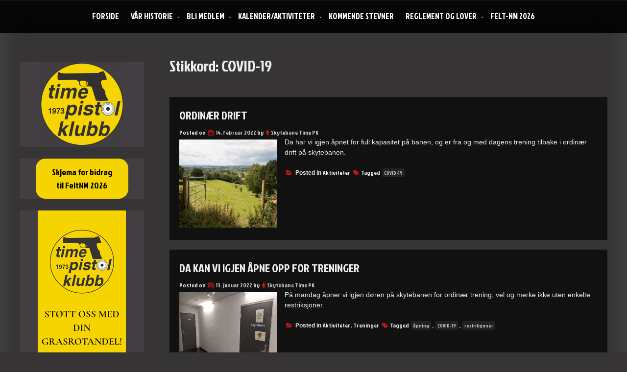

--- FILE ---
content_type: text/html; charset=UTF-8
request_url: https://www.timepk.no/tag/covid-19/
body_size: 25105
content:
<!DOCTYPE html>
<!--[if IE 7]>
<html class="ie ie7" lang="nb-NO" prefix="og: https://ogp.me/ns#">
<![endif]-->
<!--[if IE 8]>
<html class="ie ie8" lang="nb-NO" prefix="og: https://ogp.me/ns#">
<![endif]-->
<!--[if !(IE 7) & !(IE 8)]><!-->
<html lang="nb-NO" prefix="og: https://ogp.me/ns#">
<!--<![endif]-->
<head>
	<meta charset="UTF-8" />
	<meta name="viewport" content="width=device-width" />
	<link rel="profile" href="http://gmpg.org/xfn/11" />
			<style>img:is([sizes="auto" i], [sizes^="auto," i]) { contain-intrinsic-size: 3000px 1500px }</style>
	
<!-- Search Engine Optimization by Rank Math - https://rankmath.com/ -->
<title>COVID-19 - Time Pistolklubb</title>
<meta name="robots" content="follow, noindex"/>
<meta property="og:locale" content="nb_NO" />
<meta property="og:type" content="article" />
<meta property="og:title" content="COVID-19 - Time Pistolklubb" />
<meta property="og:url" content="https://www.timepk.no/tag/covid-19/" />
<meta property="og:site_name" content="Time Pistolklubb" />
<meta property="og:image" content="https://www.timepk.no/wp-content/uploads/2025/09/Untitled-design.png" />
<meta property="og:image:secure_url" content="https://www.timepk.no/wp-content/uploads/2025/09/Untitled-design.png" />
<meta property="og:image:width" content="1000" />
<meta property="og:image:height" content="1000" />
<meta property="og:image:type" content="image/png" />
<meta name="twitter:card" content="summary_large_image" />
<meta name="twitter:title" content="COVID-19 - Time Pistolklubb" />
<meta name="twitter:image" content="https://www.timepk.no/wp-content/uploads/2025/09/Untitled-design.png" />
<meta name="twitter:label1" content="Innlegg" />
<meta name="twitter:data1" content="24" />
<script type="application/ld+json" class="rank-math-schema">{"@context":"https://schema.org","@graph":[{"@type":"Organization","@id":"https://www.timepk.no/#organization","name":"Time Pistolklubb","url":"https://www.timepk.no","logo":{"@type":"ImageObject","@id":"https://www.timepk.no/#logo","url":"https://www.timepk.no/wp-content/uploads/2022/12/TimePistolklubb.png","contentUrl":"https://www.timepk.no/wp-content/uploads/2022/12/TimePistolklubb.png","caption":"Time Pistolklubb","inLanguage":"nb-NO","width":"112","height":"112"}},{"@type":"WebSite","@id":"https://www.timepk.no/#website","url":"https://www.timepk.no","name":"Time Pistolklubb","alternateName":"Timepk","publisher":{"@id":"https://www.timepk.no/#organization"},"inLanguage":"nb-NO"},{"@type":"CollectionPage","@id":"https://www.timepk.no/tag/covid-19/#webpage","url":"https://www.timepk.no/tag/covid-19/","name":"COVID-19 - Time Pistolklubb","isPartOf":{"@id":"https://www.timepk.no/#website"},"inLanguage":"nb-NO"}]}</script>
<!-- /Rank Math WordPress SEO plugin -->

<link rel='dns-prefetch' href='//js.hs-scripts.com' />
<link rel='dns-prefetch' href='//widget.trustpilot.com' />
<link rel='dns-prefetch' href='//www.googletagmanager.com' />
<link rel='dns-prefetch' href='//fonts.googleapis.com' />
<link rel="alternate" type="application/rss+xml" title="Time Pistolklubb &raquo; strøm" href="https://www.timepk.no/feed/" />
<link rel="alternate" type="application/rss+xml" title="Time Pistolklubb &raquo; kommentarstrøm" href="https://www.timepk.no/comments/feed/" />
<link rel="alternate" type="application/rss+xml" title="Time Pistolklubb &raquo; COVID-19 stikkord-strøm" href="https://www.timepk.no/tag/covid-19/feed/" />
<script type="text/javascript">
/* <![CDATA[ */
window._wpemojiSettings = {"baseUrl":"https:\/\/s.w.org\/images\/core\/emoji\/16.0.1\/72x72\/","ext":".png","svgUrl":"https:\/\/s.w.org\/images\/core\/emoji\/16.0.1\/svg\/","svgExt":".svg","source":{"concatemoji":"https:\/\/www.timepk.no\/wp-includes\/js\/wp-emoji-release.min.js?ver=6.8.3"}};
/*! This file is auto-generated */
!function(s,n){var o,i,e;function c(e){try{var t={supportTests:e,timestamp:(new Date).valueOf()};sessionStorage.setItem(o,JSON.stringify(t))}catch(e){}}function p(e,t,n){e.clearRect(0,0,e.canvas.width,e.canvas.height),e.fillText(t,0,0);var t=new Uint32Array(e.getImageData(0,0,e.canvas.width,e.canvas.height).data),a=(e.clearRect(0,0,e.canvas.width,e.canvas.height),e.fillText(n,0,0),new Uint32Array(e.getImageData(0,0,e.canvas.width,e.canvas.height).data));return t.every(function(e,t){return e===a[t]})}function u(e,t){e.clearRect(0,0,e.canvas.width,e.canvas.height),e.fillText(t,0,0);for(var n=e.getImageData(16,16,1,1),a=0;a<n.data.length;a++)if(0!==n.data[a])return!1;return!0}function f(e,t,n,a){switch(t){case"flag":return n(e,"\ud83c\udff3\ufe0f\u200d\u26a7\ufe0f","\ud83c\udff3\ufe0f\u200b\u26a7\ufe0f")?!1:!n(e,"\ud83c\udde8\ud83c\uddf6","\ud83c\udde8\u200b\ud83c\uddf6")&&!n(e,"\ud83c\udff4\udb40\udc67\udb40\udc62\udb40\udc65\udb40\udc6e\udb40\udc67\udb40\udc7f","\ud83c\udff4\u200b\udb40\udc67\u200b\udb40\udc62\u200b\udb40\udc65\u200b\udb40\udc6e\u200b\udb40\udc67\u200b\udb40\udc7f");case"emoji":return!a(e,"\ud83e\udedf")}return!1}function g(e,t,n,a){var r="undefined"!=typeof WorkerGlobalScope&&self instanceof WorkerGlobalScope?new OffscreenCanvas(300,150):s.createElement("canvas"),o=r.getContext("2d",{willReadFrequently:!0}),i=(o.textBaseline="top",o.font="600 32px Arial",{});return e.forEach(function(e){i[e]=t(o,e,n,a)}),i}function t(e){var t=s.createElement("script");t.src=e,t.defer=!0,s.head.appendChild(t)}"undefined"!=typeof Promise&&(o="wpEmojiSettingsSupports",i=["flag","emoji"],n.supports={everything:!0,everythingExceptFlag:!0},e=new Promise(function(e){s.addEventListener("DOMContentLoaded",e,{once:!0})}),new Promise(function(t){var n=function(){try{var e=JSON.parse(sessionStorage.getItem(o));if("object"==typeof e&&"number"==typeof e.timestamp&&(new Date).valueOf()<e.timestamp+604800&&"object"==typeof e.supportTests)return e.supportTests}catch(e){}return null}();if(!n){if("undefined"!=typeof Worker&&"undefined"!=typeof OffscreenCanvas&&"undefined"!=typeof URL&&URL.createObjectURL&&"undefined"!=typeof Blob)try{var e="postMessage("+g.toString()+"("+[JSON.stringify(i),f.toString(),p.toString(),u.toString()].join(",")+"));",a=new Blob([e],{type:"text/javascript"}),r=new Worker(URL.createObjectURL(a),{name:"wpTestEmojiSupports"});return void(r.onmessage=function(e){c(n=e.data),r.terminate(),t(n)})}catch(e){}c(n=g(i,f,p,u))}t(n)}).then(function(e){for(var t in e)n.supports[t]=e[t],n.supports.everything=n.supports.everything&&n.supports[t],"flag"!==t&&(n.supports.everythingExceptFlag=n.supports.everythingExceptFlag&&n.supports[t]);n.supports.everythingExceptFlag=n.supports.everythingExceptFlag&&!n.supports.flag,n.DOMReady=!1,n.readyCallback=function(){n.DOMReady=!0}}).then(function(){return e}).then(function(){var e;n.supports.everything||(n.readyCallback(),(e=n.source||{}).concatemoji?t(e.concatemoji):e.wpemoji&&e.twemoji&&(t(e.twemoji),t(e.wpemoji)))}))}((window,document),window._wpemojiSettings);
/* ]]> */
</script>
<!-- timepk.no is managing ads with Advanced Ads --><script id="timep-ready">
			window.advanced_ads_ready=function(e,a){a=a||"complete";var d=function(e){return"interactive"===a?"loading"!==e:"complete"===e};d(document.readyState)?e():document.addEventListener("readystatechange",(function(a){d(a.target.readyState)&&e()}),{once:"interactive"===a})},window.advanced_ads_ready_queue=window.advanced_ads_ready_queue||[];		</script>
		<style id='wp-emoji-styles-inline-css' type='text/css'>

	img.wp-smiley, img.emoji {
		display: inline !important;
		border: none !important;
		box-shadow: none !important;
		height: 1em !important;
		width: 1em !important;
		margin: 0 0.07em !important;
		vertical-align: -0.1em !important;
		background: none !important;
		padding: 0 !important;
	}
</style>
<link rel='stylesheet' id='wp-block-library-css' href='https://www.timepk.no/wp-includes/css/dist/block-library/style.min.css?ver=6.8.3' type='text/css' media='all' />
<style id='classic-theme-styles-inline-css' type='text/css'>
/*! This file is auto-generated */
.wp-block-button__link{color:#fff;background-color:#32373c;border-radius:9999px;box-shadow:none;text-decoration:none;padding:calc(.667em + 2px) calc(1.333em + 2px);font-size:1.125em}.wp-block-file__button{background:#32373c;color:#fff;text-decoration:none}
</style>
<style id='rank-math-toc-block-style-inline-css' type='text/css'>
.wp-block-rank-math-toc-block nav ol{counter-reset:item}.wp-block-rank-math-toc-block nav ol li{display:block}.wp-block-rank-math-toc-block nav ol li:before{content:counters(item, ".") ". ";counter-increment:item}

</style>
<style id='rank-math-rich-snippet-style-inline-css' type='text/css'>
/*!
* Plugin:  Rank Math
* URL: https://rankmath.com/wordpress/plugin/seo-suite/
* Name:  rank-math-review-snippet.css
*/@-webkit-keyframes spin{0%{-webkit-transform:rotate(0deg)}100%{-webkit-transform:rotate(-360deg)}}@keyframes spin{0%{-webkit-transform:rotate(0deg)}100%{-webkit-transform:rotate(-360deg)}}@keyframes bounce{from{-webkit-transform:translateY(0px);transform:translateY(0px)}to{-webkit-transform:translateY(-5px);transform:translateY(-5px)}}@-webkit-keyframes bounce{from{-webkit-transform:translateY(0px);transform:translateY(0px)}to{-webkit-transform:translateY(-5px);transform:translateY(-5px)}}@-webkit-keyframes loading{0%{background-size:20% 50% ,20% 50% ,20% 50%}20%{background-size:20% 20% ,20% 50% ,20% 50%}40%{background-size:20% 100%,20% 20% ,20% 50%}60%{background-size:20% 50% ,20% 100%,20% 20%}80%{background-size:20% 50% ,20% 50% ,20% 100%}100%{background-size:20% 50% ,20% 50% ,20% 50%}}@keyframes loading{0%{background-size:20% 50% ,20% 50% ,20% 50%}20%{background-size:20% 20% ,20% 50% ,20% 50%}40%{background-size:20% 100%,20% 20% ,20% 50%}60%{background-size:20% 50% ,20% 100%,20% 20%}80%{background-size:20% 50% ,20% 50% ,20% 100%}100%{background-size:20% 50% ,20% 50% ,20% 50%}}:root{--rankmath-wp-adminbar-height: 0}#rank-math-rich-snippet-wrapper{overflow:hidden}#rank-math-rich-snippet-wrapper h5.rank-math-title{display:block;font-size:18px;line-height:1.4}#rank-math-rich-snippet-wrapper .rank-math-review-image{float:right;max-width:40%;margin-left:15px}#rank-math-rich-snippet-wrapper .rank-math-review-data{margin-bottom:15px}#rank-math-rich-snippet-wrapper .rank-math-total-wrapper{width:100%;padding:0 0 20px 0;float:left;clear:both;position:relative;-webkit-box-sizing:border-box;box-sizing:border-box}#rank-math-rich-snippet-wrapper .rank-math-total-wrapper .rank-math-total{border:0;display:block;margin:0;width:auto;float:left;text-align:left;padding:0;font-size:24px;line-height:1;font-weight:700;-webkit-box-sizing:border-box;box-sizing:border-box;overflow:hidden}#rank-math-rich-snippet-wrapper .rank-math-total-wrapper .rank-math-review-star{float:left;margin-left:15px;margin-top:5px;position:relative;z-index:99;line-height:1}#rank-math-rich-snippet-wrapper .rank-math-total-wrapper .rank-math-review-star .rank-math-review-result-wrapper{display:inline-block;white-space:nowrap;position:relative;color:#e7e7e7}#rank-math-rich-snippet-wrapper .rank-math-total-wrapper .rank-math-review-star .rank-math-review-result-wrapper .rank-math-review-result{position:absolute;top:0;left:0;overflow:hidden;white-space:nowrap;color:#ffbe01}#rank-math-rich-snippet-wrapper .rank-math-total-wrapper .rank-math-review-star .rank-math-review-result-wrapper i{font-size:18px;-webkit-text-stroke-width:1px;font-style:normal;padding:0 2px;line-height:inherit}#rank-math-rich-snippet-wrapper .rank-math-total-wrapper .rank-math-review-star .rank-math-review-result-wrapper i:before{content:"\2605"}body.rtl #rank-math-rich-snippet-wrapper .rank-math-review-image{float:left;margin-left:0;margin-right:15px}body.rtl #rank-math-rich-snippet-wrapper .rank-math-total-wrapper .rank-math-total{float:right}body.rtl #rank-math-rich-snippet-wrapper .rank-math-total-wrapper .rank-math-review-star{float:right;margin-left:0;margin-right:15px}body.rtl #rank-math-rich-snippet-wrapper .rank-math-total-wrapper .rank-math-review-star .rank-math-review-result{left:auto;right:0}@media screen and (max-width: 480px){#rank-math-rich-snippet-wrapper .rank-math-review-image{display:block;max-width:100%;width:100%;text-align:center;margin-right:0}#rank-math-rich-snippet-wrapper .rank-math-review-data{clear:both}}.clear{clear:both}

</style>
<style id='global-styles-inline-css' type='text/css'>
:root{--wp--preset--aspect-ratio--square: 1;--wp--preset--aspect-ratio--4-3: 4/3;--wp--preset--aspect-ratio--3-4: 3/4;--wp--preset--aspect-ratio--3-2: 3/2;--wp--preset--aspect-ratio--2-3: 2/3;--wp--preset--aspect-ratio--16-9: 16/9;--wp--preset--aspect-ratio--9-16: 9/16;--wp--preset--color--black: #000000;--wp--preset--color--cyan-bluish-gray: #abb8c3;--wp--preset--color--white: #ffffff;--wp--preset--color--pale-pink: #f78da7;--wp--preset--color--vivid-red: #cf2e2e;--wp--preset--color--luminous-vivid-orange: #ff6900;--wp--preset--color--luminous-vivid-amber: #fcb900;--wp--preset--color--light-green-cyan: #7bdcb5;--wp--preset--color--vivid-green-cyan: #00d084;--wp--preset--color--pale-cyan-blue: #8ed1fc;--wp--preset--color--vivid-cyan-blue: #0693e3;--wp--preset--color--vivid-purple: #9b51e0;--wp--preset--gradient--vivid-cyan-blue-to-vivid-purple: linear-gradient(135deg,rgba(6,147,227,1) 0%,rgb(155,81,224) 100%);--wp--preset--gradient--light-green-cyan-to-vivid-green-cyan: linear-gradient(135deg,rgb(122,220,180) 0%,rgb(0,208,130) 100%);--wp--preset--gradient--luminous-vivid-amber-to-luminous-vivid-orange: linear-gradient(135deg,rgba(252,185,0,1) 0%,rgba(255,105,0,1) 100%);--wp--preset--gradient--luminous-vivid-orange-to-vivid-red: linear-gradient(135deg,rgba(255,105,0,1) 0%,rgb(207,46,46) 100%);--wp--preset--gradient--very-light-gray-to-cyan-bluish-gray: linear-gradient(135deg,rgb(238,238,238) 0%,rgb(169,184,195) 100%);--wp--preset--gradient--cool-to-warm-spectrum: linear-gradient(135deg,rgb(74,234,220) 0%,rgb(151,120,209) 20%,rgb(207,42,186) 40%,rgb(238,44,130) 60%,rgb(251,105,98) 80%,rgb(254,248,76) 100%);--wp--preset--gradient--blush-light-purple: linear-gradient(135deg,rgb(255,206,236) 0%,rgb(152,150,240) 100%);--wp--preset--gradient--blush-bordeaux: linear-gradient(135deg,rgb(254,205,165) 0%,rgb(254,45,45) 50%,rgb(107,0,62) 100%);--wp--preset--gradient--luminous-dusk: linear-gradient(135deg,rgb(255,203,112) 0%,rgb(199,81,192) 50%,rgb(65,88,208) 100%);--wp--preset--gradient--pale-ocean: linear-gradient(135deg,rgb(255,245,203) 0%,rgb(182,227,212) 50%,rgb(51,167,181) 100%);--wp--preset--gradient--electric-grass: linear-gradient(135deg,rgb(202,248,128) 0%,rgb(113,206,126) 100%);--wp--preset--gradient--midnight: linear-gradient(135deg,rgb(2,3,129) 0%,rgb(40,116,252) 100%);--wp--preset--font-size--small: 13px;--wp--preset--font-size--medium: 20px;--wp--preset--font-size--large: 36px;--wp--preset--font-size--x-large: 42px;--wp--preset--spacing--20: 0.44rem;--wp--preset--spacing--30: 0.67rem;--wp--preset--spacing--40: 1rem;--wp--preset--spacing--50: 1.5rem;--wp--preset--spacing--60: 2.25rem;--wp--preset--spacing--70: 3.38rem;--wp--preset--spacing--80: 5.06rem;--wp--preset--shadow--natural: 6px 6px 9px rgba(0, 0, 0, 0.2);--wp--preset--shadow--deep: 12px 12px 50px rgba(0, 0, 0, 0.4);--wp--preset--shadow--sharp: 6px 6px 0px rgba(0, 0, 0, 0.2);--wp--preset--shadow--outlined: 6px 6px 0px -3px rgba(255, 255, 255, 1), 6px 6px rgba(0, 0, 0, 1);--wp--preset--shadow--crisp: 6px 6px 0px rgba(0, 0, 0, 1);}:where(.is-layout-flex){gap: 0.5em;}:where(.is-layout-grid){gap: 0.5em;}body .is-layout-flex{display: flex;}.is-layout-flex{flex-wrap: wrap;align-items: center;}.is-layout-flex > :is(*, div){margin: 0;}body .is-layout-grid{display: grid;}.is-layout-grid > :is(*, div){margin: 0;}:where(.wp-block-columns.is-layout-flex){gap: 2em;}:where(.wp-block-columns.is-layout-grid){gap: 2em;}:where(.wp-block-post-template.is-layout-flex){gap: 1.25em;}:where(.wp-block-post-template.is-layout-grid){gap: 1.25em;}.has-black-color{color: var(--wp--preset--color--black) !important;}.has-cyan-bluish-gray-color{color: var(--wp--preset--color--cyan-bluish-gray) !important;}.has-white-color{color: var(--wp--preset--color--white) !important;}.has-pale-pink-color{color: var(--wp--preset--color--pale-pink) !important;}.has-vivid-red-color{color: var(--wp--preset--color--vivid-red) !important;}.has-luminous-vivid-orange-color{color: var(--wp--preset--color--luminous-vivid-orange) !important;}.has-luminous-vivid-amber-color{color: var(--wp--preset--color--luminous-vivid-amber) !important;}.has-light-green-cyan-color{color: var(--wp--preset--color--light-green-cyan) !important;}.has-vivid-green-cyan-color{color: var(--wp--preset--color--vivid-green-cyan) !important;}.has-pale-cyan-blue-color{color: var(--wp--preset--color--pale-cyan-blue) !important;}.has-vivid-cyan-blue-color{color: var(--wp--preset--color--vivid-cyan-blue) !important;}.has-vivid-purple-color{color: var(--wp--preset--color--vivid-purple) !important;}.has-black-background-color{background-color: var(--wp--preset--color--black) !important;}.has-cyan-bluish-gray-background-color{background-color: var(--wp--preset--color--cyan-bluish-gray) !important;}.has-white-background-color{background-color: var(--wp--preset--color--white) !important;}.has-pale-pink-background-color{background-color: var(--wp--preset--color--pale-pink) !important;}.has-vivid-red-background-color{background-color: var(--wp--preset--color--vivid-red) !important;}.has-luminous-vivid-orange-background-color{background-color: var(--wp--preset--color--luminous-vivid-orange) !important;}.has-luminous-vivid-amber-background-color{background-color: var(--wp--preset--color--luminous-vivid-amber) !important;}.has-light-green-cyan-background-color{background-color: var(--wp--preset--color--light-green-cyan) !important;}.has-vivid-green-cyan-background-color{background-color: var(--wp--preset--color--vivid-green-cyan) !important;}.has-pale-cyan-blue-background-color{background-color: var(--wp--preset--color--pale-cyan-blue) !important;}.has-vivid-cyan-blue-background-color{background-color: var(--wp--preset--color--vivid-cyan-blue) !important;}.has-vivid-purple-background-color{background-color: var(--wp--preset--color--vivid-purple) !important;}.has-black-border-color{border-color: var(--wp--preset--color--black) !important;}.has-cyan-bluish-gray-border-color{border-color: var(--wp--preset--color--cyan-bluish-gray) !important;}.has-white-border-color{border-color: var(--wp--preset--color--white) !important;}.has-pale-pink-border-color{border-color: var(--wp--preset--color--pale-pink) !important;}.has-vivid-red-border-color{border-color: var(--wp--preset--color--vivid-red) !important;}.has-luminous-vivid-orange-border-color{border-color: var(--wp--preset--color--luminous-vivid-orange) !important;}.has-luminous-vivid-amber-border-color{border-color: var(--wp--preset--color--luminous-vivid-amber) !important;}.has-light-green-cyan-border-color{border-color: var(--wp--preset--color--light-green-cyan) !important;}.has-vivid-green-cyan-border-color{border-color: var(--wp--preset--color--vivid-green-cyan) !important;}.has-pale-cyan-blue-border-color{border-color: var(--wp--preset--color--pale-cyan-blue) !important;}.has-vivid-cyan-blue-border-color{border-color: var(--wp--preset--color--vivid-cyan-blue) !important;}.has-vivid-purple-border-color{border-color: var(--wp--preset--color--vivid-purple) !important;}.has-vivid-cyan-blue-to-vivid-purple-gradient-background{background: var(--wp--preset--gradient--vivid-cyan-blue-to-vivid-purple) !important;}.has-light-green-cyan-to-vivid-green-cyan-gradient-background{background: var(--wp--preset--gradient--light-green-cyan-to-vivid-green-cyan) !important;}.has-luminous-vivid-amber-to-luminous-vivid-orange-gradient-background{background: var(--wp--preset--gradient--luminous-vivid-amber-to-luminous-vivid-orange) !important;}.has-luminous-vivid-orange-to-vivid-red-gradient-background{background: var(--wp--preset--gradient--luminous-vivid-orange-to-vivid-red) !important;}.has-very-light-gray-to-cyan-bluish-gray-gradient-background{background: var(--wp--preset--gradient--very-light-gray-to-cyan-bluish-gray) !important;}.has-cool-to-warm-spectrum-gradient-background{background: var(--wp--preset--gradient--cool-to-warm-spectrum) !important;}.has-blush-light-purple-gradient-background{background: var(--wp--preset--gradient--blush-light-purple) !important;}.has-blush-bordeaux-gradient-background{background: var(--wp--preset--gradient--blush-bordeaux) !important;}.has-luminous-dusk-gradient-background{background: var(--wp--preset--gradient--luminous-dusk) !important;}.has-pale-ocean-gradient-background{background: var(--wp--preset--gradient--pale-ocean) !important;}.has-electric-grass-gradient-background{background: var(--wp--preset--gradient--electric-grass) !important;}.has-midnight-gradient-background{background: var(--wp--preset--gradient--midnight) !important;}.has-small-font-size{font-size: var(--wp--preset--font-size--small) !important;}.has-medium-font-size{font-size: var(--wp--preset--font-size--medium) !important;}.has-large-font-size{font-size: var(--wp--preset--font-size--large) !important;}.has-x-large-font-size{font-size: var(--wp--preset--font-size--x-large) !important;}
:where(.wp-block-post-template.is-layout-flex){gap: 1.25em;}:where(.wp-block-post-template.is-layout-grid){gap: 1.25em;}
:where(.wp-block-columns.is-layout-flex){gap: 2em;}:where(.wp-block-columns.is-layout-grid){gap: 2em;}
:root :where(.wp-block-pullquote){font-size: 1.5em;line-height: 1.6;}
</style>
<link rel='stylesheet' id='unslider-css-css' href='https://www.timepk.no/wp-content/uploads/65/861/public/assets/css/323.css?ver=1.4.6' type='text/css' media='all' />
<link rel='stylesheet' id='slider-css-css' href='https://www.timepk.no/wp-content/uploads/65/861/public/assets/css/160.css?ver=1.4.6' type='text/css' media='all' />
<link rel='stylesheet' id='embedpress-style-css' href='https://www.timepk.no/wp-content/plugins/embedpress/assets/css/embedpress.css?ver=4.2.5' type='text/css' media='all' />
<link rel='stylesheet' id='events_calendar_google-css' href='https://www.timepk.no/wp-content/plugins/events-calendar-for-google/public/css/events-calendar-for-google-public.css?ver=3.1.0' type='text/css' media='all' />
<link rel='stylesheet' id='gc_font_style-css' href='https://www.timepk.no/wp-content/plugins/events-calendar-for-google/public/css/events-fontawesome.css?ver=3.1.0' type='text/css' media='all' />
<link rel='stylesheet' id='wpbs-style-css' href='https://www.timepk.no/wp-content/plugins/wp-booking-system/assets/css/style-front-end.min.css?ver=2.0.18' type='text/css' media='all' />
<link rel='stylesheet' id='wp-review-slider-pro-public_combine-css' href='https://www.timepk.no/wp-content/plugins/wp-google-places-review-slider/public/css/wprev-public_combine.css?ver=15.7' type='text/css' media='all' />
<link rel='stylesheet' id='grw-public-main-css-css' href='https://www.timepk.no/wp-content/plugins/widget-google-reviews/assets/css/public-main.css?ver=5.1' type='text/css' media='all' />
<link rel='stylesheet' id='auto-store-style-css' href='https://www.timepk.no/wp-content/themes/seos-football/style.css?ver=6.8.3' type='text/css' media='all' />
<link rel='stylesheet' id='animate-css' href='https://www.timepk.no/wp-content/themes/seos-football/framework/css/animate.css?ver=6.8.3' type='text/css' media='all' />
<link rel='stylesheet' id='animate-image-css' href='https://www.timepk.no/wp-content/themes/seos-football/css/style.css?ver=6.8.3' type='text/css' media='all' />
<link rel='stylesheet' id='font-awesome-css' href='https://www.timepk.no/wp-content/plugins/elementor/assets/lib/font-awesome/css/font-awesome.min.css?ver=4.7.0' type='text/css' media='all' />
<link rel='stylesheet' id='genericons-css' href='https://www.timepk.no/wp-content/themes/seos-football/framework/genericons/genericons.css?ver=3.4.1' type='text/css' media='all' />
<link rel='stylesheet' id='auto-store-woocommerce-css' href='https://www.timepk.no/wp-content/themes/seos-football/inc/woocommerce/woo-css.css?ver=6.8.3' type='text/css' media='all' />
<link rel='stylesheet' id='auto-store-font-css' href='//fonts.googleapis.com/css?family=Jockey+One%3A400%2C400i%2C500%2C500i%2C600%2C600i%2C700%2C700i%2C800%2C800i%2C900%2C900i&#038;ver=6.8.3' type='text/css' media='all' />
<link rel='stylesheet' id='simcal-qtip-css' href='https://www.timepk.no/wp-content/plugins/google-calendar-events/assets/generated/vendor/jquery.qtip.min.css?ver=3.5.1' type='text/css' media='all' />
<link rel='stylesheet' id='simcal-default-calendar-grid-css' href='https://www.timepk.no/wp-content/plugins/google-calendar-events/assets/generated/default-calendar-grid.min.css?ver=3.5.1' type='text/css' media='all' />
<link rel='stylesheet' id='simcal-default-calendar-list-css' href='https://www.timepk.no/wp-content/plugins/google-calendar-events/assets/generated/default-calendar-list.min.css?ver=3.5.1' type='text/css' media='all' />
<link rel='stylesheet' id='dashicons-css' href='https://www.timepk.no/wp-includes/css/dashicons.min.css?ver=6.8.3' type='text/css' media='all' />
<script type="text/javascript" src="https://www.timepk.no/wp-includes/js/jquery/jquery.min.js?ver=3.7.1" id="jquery-core-js"></script>
<script type="text/javascript" src="https://www.timepk.no/wp-includes/js/jquery/jquery-migrate.min.js?ver=3.4.1" id="jquery-migrate-js"></script>
<script type="text/javascript" src="https://www.timepk.no/wp-content/uploads/65/861/public/assets/js/359.js?ver=1.4.6" id="unslider-js-js"></script>
<script type="text/javascript" src="https://www.timepk.no/wp-content/uploads/65/861/public/assets/js/448.js?ver=1.4.6" id="unslider-move-js-js"></script>
<script type="text/javascript" src="https://www.timepk.no/wp-content/uploads/65/861/public/assets/js/964.js?ver=1.4.6" id="unslider-swipe-js-js"></script>
<script type="text/javascript" id="email-posts-to-subscribers-js-extra">
/* <![CDATA[ */
var elp_data = {"messages":{"elp_name_required":"Please enter name.","elp_email_required":"Please enter email address.","elp_invalid_name":"Name seems invalid.","elp_invalid_email":"Email address seems invalid.","elp_unexpected_error":"Oops.. Unexpected error occurred.","elp_invalid_captcha":"Robot verification failed, please try again.","elp_invalid_key":"Robot verification failed, invalid key.","elp_successfull_single":"You have successfully subscribed.","elp_successfull_double":"You have successfully subscribed. You will receive a confirmation email in few minutes. Please follow the link in it to confirm your subscription. If the email takes more than 15 minutes to appear in your mailbox, please check your spam folder.","elp_email_exist":"Email already exist.","elp_email_squeeze":"You are trying to submit too fast. try again in 1 minute."},"elp_ajax_url":"https:\/\/www.timepk.no\/wp-admin\/admin-ajax.php"};
/* ]]> */
</script>
<script type="text/javascript" src="https://www.timepk.no/wp-content/plugins/email-posts-to-subscribers//inc/email-posts-to-subscribers.js?ver=2.2" id="email-posts-to-subscribers-js"></script>
<script type="text/javascript" src="https://www.timepk.no/wp-content/plugins/events-calendar-for-google/public/js/events-calendar-for-google-public.js?ver=3.1.0" id="public-event-js-js"></script>
<script type="text/javascript" id="tp-js-js-extra">
/* <![CDATA[ */
var trustpilot_settings = {"key":"VQX4qcoCRZFiOOQd","TrustpilotScriptUrl":"https:\/\/invitejs.trustpilot.com\/tp.min.js","IntegrationAppUrl":"\/\/ecommscript-integrationapp.trustpilot.com","PreviewScriptUrl":"\/\/ecommplugins-scripts.trustpilot.com\/v2.1\/js\/preview.min.js","PreviewCssUrl":"\/\/ecommplugins-scripts.trustpilot.com\/v2.1\/css\/preview.min.css","PreviewWPCssUrl":"\/\/ecommplugins-scripts.trustpilot.com\/v2.1\/css\/preview_wp.css","WidgetScriptUrl":"\/\/widget.trustpilot.com\/bootstrap\/v5\/tp.widget.bootstrap.min.js"};
/* ]]> */
</script>
<script type="text/javascript" src="https://www.timepk.no/wp-content/plugins/trustpilot-reviews/review/assets/js/headerScript.min.js?ver=1.0&#039; async=&#039;async" id="tp-js-js"></script>
<script type="text/javascript" src="//widget.trustpilot.com/bootstrap/v5/tp.widget.bootstrap.min.js?ver=1.0&#039; async=&#039;async" id="widget-bootstrap-js"></script>
<script type="text/javascript" id="trustbox-js-extra">
/* <![CDATA[ */
var trustbox_settings = {"page":null,"sku":null,"name":null};
var trustpilot_trustbox_settings = {"trustboxes":[{"enabled":"enabled","snippet":"[base64]","customizations":"[base64]","page":"landing","position":"after","corner":"top: #{Y}px; left: #{X}px;","paddingx":"0","paddingy":"28","zindex":"1000","clear":"both","xpaths":"WyJpZChcIm1lZGlhX2ltYWdlLTNcIikiLCIvL0RJVltAY2xhc3M9XCJ3aWRnZXQgd2lkZ2V0X21lZGlhX2ltYWdlXCJdIiwiL0hUTUxbMV0vQk9EWVsxXS9ESVZbMV0vRElWWzFdL0RJVlsxXS9ESVZbMl0vRElWWzFdL0FTSURFWzFdL0RJVls2XSJd","sku":"","name":"","widgetName":"Micro Review Count","repeatable":false,"uuid":"9ead8d83-e1dc-3ee6-0431-c29f346069e3","error":null,"repeatXpath":{"xpathById":{"prefix":"","suffix":""},"xpathFromRoot":{"prefix":"","suffix":""}},"width":"100%","height":"24px","locale":"nb-NO"}]};
/* ]]> */
</script>
<script type="text/javascript" src="https://www.timepk.no/wp-content/plugins/trustpilot-reviews/review/assets/js/trustBoxScript.min.js?ver=1.0&#039; async=&#039;async" id="trustbox-js"></script>
<script type="text/javascript" defer="defer" src="https://www.timepk.no/wp-content/plugins/widget-google-reviews/assets/js/public-main.js?ver=5.1" id="grw-public-main-js-js"></script>
<script type="text/javascript" src="https://www.timepk.no/wp-content/themes/seos-football/framework/js/jquery.aniview.js?ver=1" id="aniview-js"></script>
<script type="text/javascript" src="https://www.timepk.no/wp-content/themes/seos-football/framework/js/back-to-top.js?ver=1" id="auto-store-back-to-top-js"></script>

<!-- Google tag (gtag.js) snippet added by Site Kit -->

<!-- Google Analytics snippet added by Site Kit -->
<script type="text/javascript" src="https://www.googletagmanager.com/gtag/js?id=G-7VLRSM60WN" id="google_gtagjs-js" async></script>
<script type="text/javascript" id="google_gtagjs-js-after">
/* <![CDATA[ */
window.dataLayer = window.dataLayer || [];function gtag(){dataLayer.push(arguments);}
gtag("set","linker",{"domains":["www.timepk.no"]});
gtag("js", new Date());
gtag("set", "developer_id.dZTNiMT", true);
gtag("config", "G-7VLRSM60WN");
/* ]]> */
</script>

<!-- End Google tag (gtag.js) snippet added by Site Kit -->
<script type="text/javascript" id="ai-js-js-extra">
/* <![CDATA[ */
var MyAjax = {"ajaxurl":"https:\/\/www.timepk.no\/wp-admin\/admin-ajax.php","security":"d6ad39454b"};
/* ]]> */
</script>
<script type="text/javascript" src="https://www.timepk.no/wp-content/plugins/advanced-iframe/js/ai.min.js?ver=547605" id="ai-js-js"></script>
<link rel="https://api.w.org/" href="https://www.timepk.no/wp-json/" /><link rel="alternate" title="JSON" type="application/json" href="https://www.timepk.no/wp-json/wp/v2/tags/117" /><link rel="EditURI" type="application/rsd+xml" title="RSD" href="https://www.timepk.no/xmlrpc.php?rsd" />
<meta name="generator" content="WordPress 6.8.3" />
            <!-- auto ad code generated with Easy Google AdSense plugin v1.0.6 -->
            <script async src="https://pagead2.googlesyndication.com/pagead/js/adsbygoogle.js?client=ca-pub-1323084774616349" crossorigin="anonymous"></script>      
            <!-- / Easy Google AdSense plugin --><style>.elp_form_message.success { color: #008000;font-weight: bold; } .elp_form_message.error { color: #ff0000; } .elp_form_message.boterror { color: #ff0000; } </style>
		<!-- GA Google Analytics @ https://m0n.co/ga -->
		<script async src="https://www.googletagmanager.com/gtag/js?id=UA-132435831-1"></script>
		<script>
			window.dataLayer = window.dataLayer || [];
			function gtag(){dataLayer.push(arguments);}
			gtag('js', new Date());
			gtag('config', 'UA-132435831-1');
		</script>

	<meta name="generator" content="Site Kit by Google 1.144.0" />			<!-- DO NOT COPY THIS SNIPPET! Start of Page Analytics Tracking for HubSpot WordPress plugin v11.1.75-->
			<script class="hsq-set-content-id" data-content-id="listing-page">
				var _hsq = _hsq || [];
				_hsq.push(["setContentType", "listing-page"]);
			</script>
			<!-- DO NOT COPY THIS SNIPPET! End of Page Analytics Tracking for HubSpot WordPress plugin -->
					<style type="text/css">
			 .site-header { display: none;}  
			 
			#content aside h2 {background:#f6d401;}  
			#content aside ul, #content .widget {background:#423e41;}  
			#content aside h2 {color:#000000;}  
			#content aside a {color:#f6d401;}  
			#content aside a:hover {color:#f6d401;}  
			
			 
			
			
		</style>
		
    		<style>
			#content aside {width: 23% !important;}
			#content main {width: 73%  !important;}
		</style>
		
		<style>
						 .header-img { -webkit-box-shadow: none !important; } 		 .header-img { background-attachment: inherit; } 	</style>

<!-- Google AdSense meta tags added by Site Kit -->
<meta name="google-adsense-platform-account" content="ca-host-pub-2644536267352236">
<meta name="google-adsense-platform-domain" content="sitekit.withgoogle.com">
<!-- End Google AdSense meta tags added by Site Kit -->
<meta name="generator" content="Elementor 3.32.4; features: e_font_icon_svg, additional_custom_breakpoints; settings: css_print_method-external, google_font-enabled, font_display-swap">
			<style>
				.e-con.e-parent:nth-of-type(n+4):not(.e-lazyloaded):not(.e-no-lazyload),
				.e-con.e-parent:nth-of-type(n+4):not(.e-lazyloaded):not(.e-no-lazyload) * {
					background-image: none !important;
				}
				@media screen and (max-height: 1024px) {
					.e-con.e-parent:nth-of-type(n+3):not(.e-lazyloaded):not(.e-no-lazyload),
					.e-con.e-parent:nth-of-type(n+3):not(.e-lazyloaded):not(.e-no-lazyload) * {
						background-image: none !important;
					}
				}
				@media screen and (max-height: 640px) {
					.e-con.e-parent:nth-of-type(n+2):not(.e-lazyloaded):not(.e-no-lazyload),
					.e-con.e-parent:nth-of-type(n+2):not(.e-lazyloaded):not(.e-no-lazyload) * {
						background-image: none !important;
					}
				}
			</style>
				<style type="text/css">
					header .site-branding .site-title a, header .header-img .site-title a, header .header-img .site-description,
			header  .site-branding .site-description {
				color: #f6d401;
			}
			</style>
	<style type="text/css" id="custom-background-css">
body.custom-background { background-color: #363435; background-image: url("https://www.timepk.no/wp-content/uploads/2025/05/Untitled-design.jpg"); background-position: center center; background-size: auto; background-repeat: repeat; background-attachment: fixed; }
</style>
	<link rel="icon" href="https://www.timepk.no/wp-content/uploads/2017/11/cropped-timepkicon-32x32.png" sizes="32x32" />
<link rel="icon" href="https://www.timepk.no/wp-content/uploads/2017/11/cropped-timepkicon-192x192.png" sizes="192x192" />
<link rel="apple-touch-icon" href="https://www.timepk.no/wp-content/uploads/2017/11/cropped-timepkicon-180x180.png" />
<meta name="msapplication-TileImage" content="https://www.timepk.no/wp-content/uploads/2017/11/cropped-timepkicon-270x270.png" />
		<style type="text/css" id="wp-custom-css">
			.nmknapp .wp-block-button__link {
  background-color: #f6d401 !important;
}
a[rel="home"] {
  font-size: 4rem !important; /* adjust this number to taste */
  font-weight: 700; /* makes it bold and confident */
  text-transform: none; /* optional – keeps the text normal case */
}
header .site-description {
		font-size: 1.5rem
}
/* ----------- Main navigation style upgrade ----------- */

/* Basic menu link styling */
#primary-menu > li > a {
  color: #ffffff;                     /* normal text color */
  text-decoration: none;
  font-weight: 500;
  transition: color 0.25s ease, transform 0.25s ease;
}

/* Hover and active (current page) state */
#primary-menu > li > a:hover,
#primary-menu > li.current-menu-item > a,
#primary-menu > li.current_page_item > a {
  color: #f6d401 !important;          /* your signature yellow */
  transform: translateY(-1px);        /* subtle lift on hover */
}

/* Sub-menu items (dropdowns) */
#primary-menu .sub-menu li a {
  color: #eaeaea;                     /* softer base color */
  padding: 8px 14px;
  display: block;
  transition:

		</style>
		
</head>
<body class="archive tag tag-covid-19 tag-117 custom-background wp-theme-seos-football eio-default group-blog hfeed elementor-default elementor-kit-1924 aa-prefix-timep- aa-disabled-all"><div id="page" class="site">
	<a class="skip-link screen-reader-text" href="#content">Skip to content</a>
	
	<div class="nav-center">
	
	
		<nav id="site-navigation" class="main-navigation" role="navigation">
			<button class="menu-toggle" aria-controls="primary-menu" aria-expanded="false">
					
			<a href="#" id="menu-icon">	
				<span class="menu-button"> </span>
				<span class="menu-button"> </span>
				<span class="menu-button"> </span>
			</a>	

			</button>
			<div class="menu-toppmeny-container"><ul id="primary-menu" class="menu"><li id="menu-item-1769" class="menu-item menu-item-type-custom menu-item-object-custom menu-item-home menu-item-1769"><a href="https://www.timepk.no/">Forside</a></li>
<li id="menu-item-32" class="menu-item menu-item-type-post_type menu-item-object-page menu-item-has-children menu-item-32"><a href="https://www.timepk.no/om-oss/">Vår historie</a>
<ul class="sub-menu">
	<li id="menu-item-33" class="menu-item menu-item-type-post_type menu-item-object-page menu-item-33"><a href="https://www.timepk.no/kontakt-oss/">Kontakt oss</a></li>
</ul>
</li>
<li id="menu-item-399" class="menu-item menu-item-type-post_type menu-item-object-page menu-item-has-children menu-item-399"><a href="https://www.timepk.no/om-oss/bli-medlem/">Bli medlem</a>
<ul class="sub-menu">
	<li id="menu-item-1574" class="menu-item menu-item-type-post_type menu-item-object-page menu-item-1574"><a href="https://www.timepk.no/sikkerhetskurs/">Sikkerhetskurs</a></li>
</ul>
</li>
<li id="menu-item-154" class="menu-item menu-item-type-post_type menu-item-object-page menu-item-has-children menu-item-154"><a href="https://www.timepk.no/aktiviteter-2/">Kalender/aktiviteter</a>
<ul class="sub-menu">
	<li id="menu-item-474" class="menu-item menu-item-type-post_type menu-item-object-page menu-item-474"><a href="https://www.timepk.no/kontakt-oss/besok-oss-da-vel/">Besøk oss</a></li>
</ul>
</li>
<li id="menu-item-1232" class="menu-item menu-item-type-post_type menu-item-object-page menu-item-1232"><a href="https://www.timepk.no/terminliste/">Kommende stevner</a></li>
<li id="menu-item-1326" class="menu-item menu-item-type-post_type menu-item-object-page menu-item-has-children menu-item-1326"><a href="https://www.timepk.no/reglement-og-lover/">Reglement og lover</a>
<ul class="sub-menu">
	<li id="menu-item-417" class="menu-item menu-item-type-post_type menu-item-object-page menu-item-417"><a href="https://www.timepk.no/aktivitetsattest-til-vapensoknad/">Aktivitetsattest til våpensøknad</a></li>
	<li id="menu-item-57" class="menu-item menu-item-type-post_type menu-item-object-page menu-item-57"><a href="https://www.timepk.no/lovfortimepk/">Lov for Time Pistolklubb</a></li>
	<li id="menu-item-1322" class="menu-item menu-item-type-custom menu-item-object-custom menu-item-has-children menu-item-1322"><a href="https://lovdata.no/dokument/NL/lov/2018-04-20-7?q=v%C3%A5pen">Våpneloven</a>
	<ul class="sub-menu">
		<li id="menu-item-1323" class="menu-item menu-item-type-custom menu-item-object-custom menu-item-1323"><a href="https://lovdata.no/dokument/SF/forskrift/2021-05-07-1452?q=v%C3%A5pen">Våpenforskriften</a></li>
	</ul>
</li>
</ul>
</li>
<li id="menu-item-1934" class="menu-item menu-item-type-post_type menu-item-object-page menu-item-1934"><a href="https://www.timepk.no/felt-nm-2026/">Felt-NM 2026</a></li>
</ul></div>		</nav><!-- #site-navigation -->
		
	</div>				
	<header id="masthead" class="site-header" role="banner">				

	
<!---------------- Deactivate Header Image ---------------->	
		
				
<!---------------- All Pages Header Image ---------------->		
	
				
<!---------------- Home Page Header Image ---------------->
		
		 

<!---------------- Default Header Image ---------------->

				
		
		
	</header><!-- #masthead -->
				
	<div class="clear"></div>
	
	<div id="content" class="site-content">
<div id="content-center">

	<div id="primary" class="content-area">
	
		<main id="main" class="site-main" role="main">

		
			<header class="page-header">
				<h1 class="page-title">Stikkord: <span>COVID-19</span></h1>			</header><!-- .page-header -->

			
<article id="post-1310" >

	<header class="entry-header">
		<h2 class="entry-title"><a href="https://www.timepk.no/2022/02/ordinaer-drift/" rel="bookmark">Ordinær drift</a></h2>		<div class="entry-meta">
			<span class="posted-on">Posted on <a href="https://www.timepk.no/2022/02/ordinaer-drift/" rel="bookmark"><i class="fa fa-calendar" aria-hidden="true"></i> <time class="entry-date published" datetime="2022-02-14T13:08:26+01:00">14. februar 2022</time><time class="updated" datetime="2022-02-14T13:08:28+01:00">14. februar 2022</time></a></span><span class="byline"> by <span class="author vcard"><i class="fa fa-male"></i><a class="url fn n" href="https://www.timepk.no/author/skytebanetimepk-no/">Skytebane Time PK</a></span></span>		</div><!-- .entry-meta -->
			</header><!-- .entry-header -->
	
					<a class="app-img-effect" href="https://www.timepk.no/2022/02/ordinaer-drift/">	
			<div class="app-first">
				<div class="app-sub">
					<div class="app-basic">

						 <img width="600" height="400" src="https://www.timepk.no/wp-content/uploads/2022/02/pnvst6A.jpg" class="attachment-post-thumbnail size-post-thumbnail wp-post-image" alt="" decoding="async" srcset="https://www.timepk.no/wp-content/uploads/2022/02/pnvst6A.jpg 600w, https://www.timepk.no/wp-content/uploads/2022/02/pnvst6A-300x200.jpg 300w, https://www.timepk.no/wp-content/uploads/2022/02/pnvst6A-165x110.jpg 165w, https://www.timepk.no/wp-content/uploads/2022/02/pnvst6A-370x247.jpg 370w" sizes="(max-width: 600px) 100vw, 600px" /> 			
						
					</div>
				</div>
			</div>
		</a>
				
	<p>Da har vi igjen åpnet for full kapasitet på banen, og er fra og med dagens trening tilbake i ordinær drift på skytebanen.</p>
	
		
	<footer class="entry-footer">
		<i class="fa fa-folder-open"></i> <span class="cat-links"> Posted in <a href="https://www.timepk.no/category/aktiviteter/" rel="category tag">Aktiviteter</a>  </span><span class="tags-links"><i class="fa fa-tags" aria-hidden="true"></i>Tagged <a href="https://www.timepk.no/tag/covid-19/" rel="tag">COVID-19</a></span>	</footer><!-- .entry-footer -->
</article><!-- #post-## -->

<article id="post-1296" >

	<header class="entry-header">
		<h2 class="entry-title"><a href="https://www.timepk.no/2022/01/da-kan-vi-igjen-apne-opp-for-treninger/" rel="bookmark">Da kan vi igjen åpne opp for treninger</a></h2>		<div class="entry-meta">
			<span class="posted-on">Posted on <a href="https://www.timepk.no/2022/01/da-kan-vi-igjen-apne-opp-for-treninger/" rel="bookmark"><i class="fa fa-calendar" aria-hidden="true"></i> <time class="entry-date published" datetime="2022-01-13T22:52:10+01:00">13. januar 2022</time><time class="updated" datetime="2022-01-13T22:52:12+01:00">13. januar 2022</time></a></span><span class="byline"> by <span class="author vcard"><i class="fa fa-male"></i><a class="url fn n" href="https://www.timepk.no/author/skytebanetimepk-no/">Skytebane Time PK</a></span></span>		</div><!-- .entry-meta -->
			</header><!-- .entry-header -->
	
					<a class="app-img-effect" href="https://www.timepk.no/2022/01/da-kan-vi-igjen-apne-opp-for-treninger/">	
			<div class="app-first">
				<div class="app-sub">
					<div class="app-basic">

						 <img loading="lazy" width="803" height="602" src="https://www.timepk.no/wp-content/uploads/2022/01/IMG_20191114_133353.png" class="attachment-post-thumbnail size-post-thumbnail wp-post-image" alt="" decoding="async" srcset="https://www.timepk.no/wp-content/uploads/2022/01/IMG_20191114_133353.png 803w, https://www.timepk.no/wp-content/uploads/2022/01/IMG_20191114_133353-300x225.png 300w, https://www.timepk.no/wp-content/uploads/2022/01/IMG_20191114_133353-768x576.png 768w, https://www.timepk.no/wp-content/uploads/2022/01/IMG_20191114_133353-147x110.png 147w, https://www.timepk.no/wp-content/uploads/2022/01/IMG_20191114_133353-333x250.png 333w, https://www.timepk.no/wp-content/uploads/2022/01/IMG_20191114_133353-726x544.png 726w" sizes="(max-width: 803px) 100vw, 803px" /> 			
						
					</div>
				</div>
			</div>
		</a>
				
	<p>På mandag åpner vi igjen døren på skytebanen for ordinær trening, vel og merke ikke uten enkelte restriksjoner.</p>
	
		
	<footer class="entry-footer">
		<i class="fa fa-folder-open"></i> <span class="cat-links"> Posted in <a href="https://www.timepk.no/category/aktiviteter/" rel="category tag">Aktiviteter</a>, <a href="https://www.timepk.no/category/aktiviteter/treninger/" rel="category tag">Treninger</a>  </span><span class="tags-links"><i class="fa fa-tags" aria-hidden="true"></i>Tagged <a href="https://www.timepk.no/tag/apning/" rel="tag">åpning</a>, <a href="https://www.timepk.no/tag/covid-19/" rel="tag">COVID-19</a>, <a href="https://www.timepk.no/tag/restriksjoner/" rel="tag">restriksjoner</a></span>	</footer><!-- .entry-footer -->
</article><!-- #post-## -->

<article id="post-1291" >

	<header class="entry-header">
		<h2 class="entry-title"><a href="https://www.timepk.no/2021/12/juleferien-kom-litt-for-tiden/" rel="bookmark">Juleferien kom litt før tiden</a></h2>		<div class="entry-meta">
			<span class="posted-on">Posted on <a href="https://www.timepk.no/2021/12/juleferien-kom-litt-for-tiden/" rel="bookmark"><i class="fa fa-calendar" aria-hidden="true"></i> <time class="entry-date published" datetime="2021-12-13T23:23:25+01:00">13. desember 2021</time><time class="updated" datetime="2021-12-13T23:23:26+01:00">13. desember 2021</time></a></span><span class="byline"> by <span class="author vcard"><i class="fa fa-male"></i><a class="url fn n" href="https://www.timepk.no/author/skytebanetimepk-no/">Skytebane Time PK</a></span></span>		</div><!-- .entry-meta -->
			</header><!-- .entry-header -->
	
					<a class="app-img-effect" href="https://www.timepk.no/2021/12/juleferien-kom-litt-for-tiden/">	
			<div class="app-first">
				<div class="app-sub">
					<div class="app-basic">

						 <img loading="lazy" width="2100" height="1575" src="https://www.timepk.no/wp-content/uploads/2021/12/christmas-box-1186035.jpg" class="attachment-post-thumbnail size-post-thumbnail wp-post-image" alt="" decoding="async" srcset="https://www.timepk.no/wp-content/uploads/2021/12/christmas-box-1186035.jpg 2100w, https://www.timepk.no/wp-content/uploads/2021/12/christmas-box-1186035-300x225.jpg 300w, https://www.timepk.no/wp-content/uploads/2021/12/christmas-box-1186035-1024x768.jpg 1024w, https://www.timepk.no/wp-content/uploads/2021/12/christmas-box-1186035-768x576.jpg 768w, https://www.timepk.no/wp-content/uploads/2021/12/christmas-box-1186035-1536x1152.jpg 1536w, https://www.timepk.no/wp-content/uploads/2021/12/christmas-box-1186035-2048x1536.jpg 2048w, https://www.timepk.no/wp-content/uploads/2021/12/christmas-box-1186035-147x110.jpg 147w, https://www.timepk.no/wp-content/uploads/2021/12/christmas-box-1186035-333x250.jpg 333w, https://www.timepk.no/wp-content/uploads/2021/12/christmas-box-1186035-725x544.jpg 725w" sizes="(max-width: 2100px) 100vw, 2100px" /> 			
						
					</div>
				</div>
			</div>
		</a>
				
	<p>Da må vi dessverre ta juleferie noe tidligere enn planlagt, og vi stenger ned all aktivitet i klubben frem til midten av januar 2022</p>
	
		
	<footer class="entry-footer">
		<i class="fa fa-folder-open"></i> <span class="cat-links"> Posted in <a href="https://www.timepk.no/category/aktiviteter/" rel="category tag">Aktiviteter</a>, <a href="https://www.timepk.no/category/aktiviteter/stevne/" rel="category tag">Stevne</a>, <a href="https://www.timepk.no/category/aktiviteter/treninger/" rel="category tag">Treninger</a>  </span><span class="tags-links"><i class="fa fa-tags" aria-hidden="true"></i>Tagged <a href="https://www.timepk.no/tag/covid-19/" rel="tag">COVID-19</a>, <a href="https://www.timepk.no/tag/god-jul/" rel="tag">God Jul</a>, <a href="https://www.timepk.no/tag/godt-nytt-ar/" rel="tag">Godt Nytt år</a>, <a href="https://www.timepk.no/tag/nedstenging/" rel="tag">Nedstenging</a></span>	</footer><!-- .entry-footer -->
</article><!-- #post-## -->

<article id="post-1289" >

	<header class="entry-header">
		<h2 class="entry-title"><a href="https://www.timepk.no/2021/12/restriksjoner/" rel="bookmark">Restriksjoner</a></h2>		<div class="entry-meta">
			<span class="posted-on">Posted on <a href="https://www.timepk.no/2021/12/restriksjoner/" rel="bookmark"><i class="fa fa-calendar" aria-hidden="true"></i> <time class="entry-date published" datetime="2021-12-08T10:17:55+01:00">8. desember 2021</time><time class="updated" datetime="2021-12-08T10:17:57+01:00">8. desember 2021</time></a></span><span class="byline"> by <span class="author vcard"><i class="fa fa-male"></i><a class="url fn n" href="https://www.timepk.no/author/skytebanetimepk-no/">Skytebane Time PK</a></span></span>		</div><!-- .entry-meta -->
			</header><!-- .entry-header -->
	
					<a class="app-img-effect" href="https://www.timepk.no/2021/12/restriksjoner/">	
			<div class="app-first">
				<div class="app-sub">
					<div class="app-basic">

						 <img loading="lazy" width="862" height="575" src="https://www.timepk.no/wp-content/uploads/2020/11/munnbind.jpg" class="attachment-post-thumbnail size-post-thumbnail wp-post-image" alt="" decoding="async" srcset="https://www.timepk.no/wp-content/uploads/2020/11/munnbind.jpg 862w, https://www.timepk.no/wp-content/uploads/2020/11/munnbind-300x200.jpg 300w, https://www.timepk.no/wp-content/uploads/2020/11/munnbind-768x512.jpg 768w, https://www.timepk.no/wp-content/uploads/2020/11/munnbind-165x110.jpg 165w, https://www.timepk.no/wp-content/uploads/2020/11/munnbind-370x247.jpg 370w, https://www.timepk.no/wp-content/uploads/2020/11/munnbind-780x520.jpg 780w" sizes="(max-width: 862px) 100vw, 862px" /> 			
						
					</div>
				</div>
			</div>
		</a>
				
	<p>Vi må tilbake til å kreve bruk av munnbind for alle som besøker klubbens lokaler.</p>
	
		
	<footer class="entry-footer">
		<i class="fa fa-folder-open"></i> <span class="cat-links"> Posted in <a href="https://www.timepk.no/category/aktiviteter/" rel="category tag">Aktiviteter</a>  </span><span class="tags-links"><i class="fa fa-tags" aria-hidden="true"></i>Tagged <a href="https://www.timepk.no/tag/covid-19/" rel="tag">COVID-19</a>, <a href="https://www.timepk.no/tag/munnbind/" rel="tag">Munnbind</a>, <a href="https://www.timepk.no/tag/trening/" rel="tag">Trening</a></span>	</footer><!-- .entry-footer -->
</article><!-- #post-## -->

<article id="post-1278" >

	<header class="entry-header">
		<h2 class="entry-title"><a href="https://www.timepk.no/2021/09/da-var-det-endelig-slutt-pa-restriksjoner/" rel="bookmark">Da var det endelig slutt på restriksjoner</a></h2>		<div class="entry-meta">
			<span class="posted-on">Posted on <a href="https://www.timepk.no/2021/09/da-var-det-endelig-slutt-pa-restriksjoner/" rel="bookmark"><i class="fa fa-calendar" aria-hidden="true"></i> <time class="entry-date published" datetime="2021-09-24T13:20:46+02:00">24. september 2021</time><time class="updated" datetime="2021-09-24T13:20:48+02:00">24. september 2021</time></a></span><span class="byline"> by <span class="author vcard"><i class="fa fa-male"></i><a class="url fn n" href="https://www.timepk.no/author/skytebanetimepk-no/">Skytebane Time PK</a></span></span>		</div><!-- .entry-meta -->
			</header><!-- .entry-header -->
	
					<a class="app-img-effect" href="https://www.timepk.no/2021/09/da-var-det-endelig-slutt-pa-restriksjoner/">	
			<div class="app-first">
				<div class="app-sub">
					<div class="app-basic">

						 <img loading="lazy" width="2560" height="1775" src="https://www.timepk.no/wp-content/uploads/2021/09/kastmunbind2-scaled.jpeg" class="attachment-post-thumbnail size-post-thumbnail wp-post-image" alt="" decoding="async" srcset="https://www.timepk.no/wp-content/uploads/2021/09/kastmunbind2-scaled.jpeg 2560w, https://www.timepk.no/wp-content/uploads/2021/09/kastmunbind2-300x208.jpeg 300w, https://www.timepk.no/wp-content/uploads/2021/09/kastmunbind2-1024x710.jpeg 1024w, https://www.timepk.no/wp-content/uploads/2021/09/kastmunbind2-768x533.jpeg 768w, https://www.timepk.no/wp-content/uploads/2021/09/kastmunbind2-1536x1065.jpeg 1536w, https://www.timepk.no/wp-content/uploads/2021/09/kastmunbind2-2048x1420.jpeg 2048w, https://www.timepk.no/wp-content/uploads/2021/09/kastmunbind2-159x110.jpeg 159w, https://www.timepk.no/wp-content/uploads/2021/09/kastmunbind2-361x250.jpeg 361w, https://www.timepk.no/wp-content/uploads/2021/09/kastmunbind2-780x541.jpeg 780w" sizes="(max-width: 2560px) 100vw, 2560px" /> 			
						
					</div>
				</div>
			</div>
		</a>
				
	<p>Da er vi fra og med mandag nesten 100% tilbake i ordinær drift på skytebanen vår.</p>
	
		
	<footer class="entry-footer">
		<i class="fa fa-folder-open"></i> <span class="cat-links"> Posted in <a href="https://www.timepk.no/category/aktiviteter/" rel="category tag">Aktiviteter</a>, <a href="https://www.timepk.no/category/ukategorisert/" rel="category tag">Generelt</a>  </span><span class="tags-links"><i class="fa fa-tags" aria-hidden="true"></i>Tagged <a href="https://www.timepk.no/tag/covid-19/" rel="tag">COVID-19</a></span>	</footer><!-- .entry-footer -->
</article><!-- #post-## -->

<article id="post-1240" >

	<header class="entry-header">
		<h2 class="entry-title"><a href="https://www.timepk.no/2021/02/ytterligere-utsettelse/" rel="bookmark">Ytterligere utsettelse</a></h2>		<div class="entry-meta">
			<span class="posted-on">Posted on <a href="https://www.timepk.no/2021/02/ytterligere-utsettelse/" rel="bookmark"><i class="fa fa-calendar" aria-hidden="true"></i> <time class="entry-date published" datetime="2021-02-19T14:28:12+01:00">19. februar 2021</time><time class="updated" datetime="2021-02-19T14:28:14+01:00">19. februar 2021</time></a></span><span class="byline"> by <span class="author vcard"><i class="fa fa-male"></i><a class="url fn n" href="https://www.timepk.no/author/skytebanetimepk-no/">Skytebane Time PK</a></span></span>		</div><!-- .entry-meta -->
			</header><!-- .entry-header -->
	
					<a class="app-img-effect" href="https://www.timepk.no/2021/02/ytterligere-utsettelse/">	
			<div class="app-first">
				<div class="app-sub">
					<div class="app-basic">

						 <img loading="lazy" width="512" height="341" src="https://www.timepk.no/wp-content/uploads/2021/01/Coronvirus-midlertidig-stengt.jpg" class="attachment-post-thumbnail size-post-thumbnail wp-post-image" alt="" decoding="async" srcset="https://www.timepk.no/wp-content/uploads/2021/01/Coronvirus-midlertidig-stengt.jpg 512w, https://www.timepk.no/wp-content/uploads/2021/01/Coronvirus-midlertidig-stengt-300x200.jpg 300w, https://www.timepk.no/wp-content/uploads/2021/01/Coronvirus-midlertidig-stengt-165x110.jpg 165w, https://www.timepk.no/wp-content/uploads/2021/01/Coronvirus-midlertidig-stengt-370x246.jpg 370w" sizes="(max-width: 512px) 100vw, 512px" /> 			
						
					</div>
				</div>
			</div>
		</a>
				
	<p>Ingen endring i regjeringens anbefaling i organisert trenig for voksne over 20 år.</p>
	
		
	<footer class="entry-footer">
		<i class="fa fa-folder-open"></i> <span class="cat-links"> Posted in <a href="https://www.timepk.no/category/aktiviteter/" rel="category tag">Aktiviteter</a>  </span><span class="tags-links"><i class="fa fa-tags" aria-hidden="true"></i>Tagged <a href="https://www.timepk.no/tag/covid-19/" rel="tag">COVID-19</a></span>	</footer><!-- .entry-footer -->
</article><!-- #post-## -->

<article id="post-1208" >

	<header class="entry-header">
		<h2 class="entry-title"><a href="https://www.timepk.no/2021/02/en-liten-oppdatering/" rel="bookmark">En liten oppdatering</a></h2>		<div class="entry-meta">
			<span class="posted-on">Posted on <a href="https://www.timepk.no/2021/02/en-liten-oppdatering/" rel="bookmark"><i class="fa fa-calendar" aria-hidden="true"></i> <time class="entry-date published" datetime="2021-02-09T21:35:16+01:00">9. februar 2021</time><time class="updated" datetime="2021-02-09T21:38:16+01:00">9. februar 2021</time></a></span><span class="byline"> by <span class="author vcard"><i class="fa fa-male"></i><a class="url fn n" href="https://www.timepk.no/author/skytebanetimepk-no/">Skytebane Time PK</a></span></span>		</div><!-- .entry-meta -->
			</header><!-- .entry-header -->
	
					<a class="app-img-effect" href="https://www.timepk.no/2021/02/en-liten-oppdatering/">	
			<div class="app-first">
				<div class="app-sub">
					<div class="app-basic">

						 <img loading="lazy" width="2560" height="1707" src="https://www.timepk.no/wp-content/uploads/2021/02/pexels-kelly-lacy-2928147-scaled.jpg" class="attachment-post-thumbnail size-post-thumbnail wp-post-image" alt="" decoding="async" srcset="https://www.timepk.no/wp-content/uploads/2021/02/pexels-kelly-lacy-2928147-scaled.jpg 2560w, https://www.timepk.no/wp-content/uploads/2021/02/pexels-kelly-lacy-2928147-300x200.jpg 300w, https://www.timepk.no/wp-content/uploads/2021/02/pexels-kelly-lacy-2928147-1024x683.jpg 1024w, https://www.timepk.no/wp-content/uploads/2021/02/pexels-kelly-lacy-2928147-768x512.jpg 768w, https://www.timepk.no/wp-content/uploads/2021/02/pexels-kelly-lacy-2928147-1536x1024.jpg 1536w, https://www.timepk.no/wp-content/uploads/2021/02/pexels-kelly-lacy-2928147-2048x1365.jpg 2048w, https://www.timepk.no/wp-content/uploads/2021/02/pexels-kelly-lacy-2928147-165x110.jpg 165w, https://www.timepk.no/wp-content/uploads/2021/02/pexels-kelly-lacy-2928147-370x247.jpg 370w, https://www.timepk.no/wp-content/uploads/2021/02/pexels-kelly-lacy-2928147-780x520.jpg 780w" sizes="(max-width: 2560px) 100vw, 2560px" /> 			
						
					</div>
				</div>
			</div>
		</a>
				
	<p>Vi må inntil videre forholde oss til nasjonale bestemmelser og av den grunn fortsatt opprettholde aktivitetsforbudet i klubben.</p>
	
		
	<footer class="entry-footer">
		<i class="fa fa-folder-open"></i> <span class="cat-links"> Posted in <a href="https://www.timepk.no/category/aktiviteter/" rel="category tag">Aktiviteter</a>  </span><span class="tags-links"><i class="fa fa-tags" aria-hidden="true"></i>Tagged <a href="https://www.timepk.no/tag/covid-19/" rel="tag">COVID-19</a>, <a href="https://www.timepk.no/tag/orstadhuset/" rel="tag">Orstadhuset</a></span>	</footer><!-- .entry-footer -->
</article><!-- #post-## -->

<article id="post-1197" >

	<header class="entry-header">
		<h2 class="entry-title"><a href="https://www.timepk.no/2021/01/videre-utsettelse-av-oppstart/" rel="bookmark">Videre utsettelse av oppstart</a></h2>		<div class="entry-meta">
			<span class="posted-on">Posted on <a href="https://www.timepk.no/2021/01/videre-utsettelse-av-oppstart/" rel="bookmark"><i class="fa fa-calendar" aria-hidden="true"></i> <time class="entry-date published" datetime="2021-01-18T12:31:39+01:00">18. januar 2021</time><time class="updated" datetime="2021-01-18T12:31:41+01:00">18. januar 2021</time></a></span><span class="byline"> by <span class="author vcard"><i class="fa fa-male"></i><a class="url fn n" href="https://www.timepk.no/author/skytebanetimepk-no/">Skytebane Time PK</a></span></span>		</div><!-- .entry-meta -->
			</header><!-- .entry-header -->
	
					<a class="app-img-effect" href="https://www.timepk.no/2021/01/videre-utsettelse-av-oppstart/">	
			<div class="app-first">
				<div class="app-sub">
					<div class="app-basic">

						 <img loading="lazy" width="512" height="341" src="https://www.timepk.no/wp-content/uploads/2021/01/Coronvirus-midlertidig-stengt.jpg" class="attachment-post-thumbnail size-post-thumbnail wp-post-image" alt="" decoding="async" srcset="https://www.timepk.no/wp-content/uploads/2021/01/Coronvirus-midlertidig-stengt.jpg 512w, https://www.timepk.no/wp-content/uploads/2021/01/Coronvirus-midlertidig-stengt-300x200.jpg 300w, https://www.timepk.no/wp-content/uploads/2021/01/Coronvirus-midlertidig-stengt-165x110.jpg 165w, https://www.timepk.no/wp-content/uploads/2021/01/Coronvirus-midlertidig-stengt-370x246.jpg 370w" sizes="(max-width: 512px) 100vw, 512px" /> 			
						
					</div>
				</div>
			</div>
		</a>
				
	<p>Vi må dessverre vente ytterligere før en evt. oppstart av aktiviteter på banen kan gjennomføres.</p>
	
		
	<footer class="entry-footer">
		<i class="fa fa-folder-open"></i> <span class="cat-links"> Posted in <a href="https://www.timepk.no/category/aktiviteter/" rel="category tag">Aktiviteter</a>  </span><span class="tags-links"><i class="fa fa-tags" aria-hidden="true"></i>Tagged <a href="https://www.timepk.no/tag/covid-19/" rel="tag">COVID-19</a></span>	</footer><!-- .entry-footer -->
</article><!-- #post-## -->

<article id="post-1170" >

	<header class="entry-header">
		<h2 class="entry-title"><a href="https://www.timepk.no/2021/01/vi-ma-dessverre-utsette-oppstarten/" rel="bookmark">Vi må dessverre utsette oppstarten</a></h2>		<div class="entry-meta">
			<span class="posted-on">Posted on <a href="https://www.timepk.no/2021/01/vi-ma-dessverre-utsette-oppstarten/" rel="bookmark"><i class="fa fa-calendar" aria-hidden="true"></i> <time class="entry-date published" datetime="2021-01-03T19:15:27+01:00">3. januar 2021</time><time class="updated" datetime="2021-01-03T19:21:59+01:00">3. januar 2021</time></a></span><span class="byline"> by <span class="author vcard"><i class="fa fa-male"></i><a class="url fn n" href="https://www.timepk.no/author/skytebanetimepk-no/">Skytebane Time PK</a></span></span>		</div><!-- .entry-meta -->
			</header><!-- .entry-header -->
	
					<a class="app-img-effect" href="https://www.timepk.no/2021/01/vi-ma-dessverre-utsette-oppstarten/">	
			<div class="app-first">
				<div class="app-sub">
					<div class="app-basic">

						 <img loading="lazy" width="512" height="341" src="https://www.timepk.no/wp-content/uploads/2021/01/Coronvirus-midlertidig-stengt.jpg" class="attachment-post-thumbnail size-post-thumbnail wp-post-image" alt="" decoding="async" srcset="https://www.timepk.no/wp-content/uploads/2021/01/Coronvirus-midlertidig-stengt.jpg 512w, https://www.timepk.no/wp-content/uploads/2021/01/Coronvirus-midlertidig-stengt-300x200.jpg 300w, https://www.timepk.no/wp-content/uploads/2021/01/Coronvirus-midlertidig-stengt-165x110.jpg 165w, https://www.timepk.no/wp-content/uploads/2021/01/Coronvirus-midlertidig-stengt-370x246.jpg 370w" sizes="(max-width: 512px) 100vw, 512px" /> 			
						
					</div>
				</div>
			</div>
		</a>
				
	<p>Ut fra dagens anbefalinger fra regjeringen har vi måttet utsette åpning av ordinære treninger.</p>
	
		
	<footer class="entry-footer">
		<i class="fa fa-folder-open"></i> <span class="cat-links"> Posted in <a href="https://www.timepk.no/category/aktiviteter/" rel="category tag">Aktiviteter</a>, <a href="https://www.timepk.no/category/ukategorisert/" rel="category tag">Generelt</a>  </span><span class="tags-links"><i class="fa fa-tags" aria-hidden="true"></i>Tagged <a href="https://www.timepk.no/tag/covid-19/" rel="tag">COVID-19</a>, <a href="https://www.timepk.no/tag/midlertidig-stengt/" rel="tag">Midlertidig stengt</a></span>	</footer><!-- .entry-footer -->
</article><!-- #post-## -->

<article id="post-1166" >

	<header class="entry-header">
		<h2 class="entry-title"><a href="https://www.timepk.no/2020/12/godt-nytt-ar/" rel="bookmark">Godt nytt år!</a></h2>		<div class="entry-meta">
			<span class="posted-on">Posted on <a href="https://www.timepk.no/2020/12/godt-nytt-ar/" rel="bookmark"><i class="fa fa-calendar" aria-hidden="true"></i> <time class="entry-date published" datetime="2020-12-31T17:23:29+01:00">31. desember 2020</time><time class="updated" datetime="2020-12-31T17:23:31+01:00">31. desember 2020</time></a></span><span class="byline"> by <span class="author vcard"><i class="fa fa-male"></i><a class="url fn n" href="https://www.timepk.no/author/skytebanetimepk-no/">Skytebane Time PK</a></span></span>		</div><!-- .entry-meta -->
			</header><!-- .entry-header -->
	
					<a class="app-img-effect" href="https://www.timepk.no/2020/12/godt-nytt-ar/">	
			<div class="app-first">
				<div class="app-sub">
					<div class="app-basic">

						 <img loading="lazy" width="915" height="515" src="https://www.timepk.no/wp-content/uploads/2020/12/December-31-Happy-New-Year-2021-New-Years.jpg" class="attachment-post-thumbnail size-post-thumbnail wp-post-image" alt="" decoding="async" srcset="https://www.timepk.no/wp-content/uploads/2020/12/December-31-Happy-New-Year-2021-New-Years.jpg 915w, https://www.timepk.no/wp-content/uploads/2020/12/December-31-Happy-New-Year-2021-New-Years-300x169.jpg 300w, https://www.timepk.no/wp-content/uploads/2020/12/December-31-Happy-New-Year-2021-New-Years-768x432.jpg 768w, https://www.timepk.no/wp-content/uploads/2020/12/December-31-Happy-New-Year-2021-New-Years-170x96.jpg 170w, https://www.timepk.no/wp-content/uploads/2020/12/December-31-Happy-New-Year-2021-New-Years-370x208.jpg 370w, https://www.timepk.no/wp-content/uploads/2020/12/December-31-Happy-New-Year-2021-New-Years-780x439.jpg 780w" sizes="(max-width: 915px) 100vw, 915px" /> 			
						
					</div>
				</div>
			</div>
		</a>
				
	<p>Vi ønsker alle våre samarbeidspartnere og medlemmer et godt nytt år, og ønsker samtidig å informere om et par ting.</p>
	
		
	<footer class="entry-footer">
		<i class="fa fa-folder-open"></i> <span class="cat-links"> Posted in <a href="https://www.timepk.no/category/aktiviteter/" rel="category tag">Aktiviteter</a>, <a href="https://www.timepk.no/category/ukategorisert/" rel="category tag">Generelt</a>  </span><span class="tags-links"><i class="fa fa-tags" aria-hidden="true"></i>Tagged <a href="https://www.timepk.no/tag/arsmote/" rel="tag">Årsmøte</a>, <a href="https://www.timepk.no/tag/covid-19/" rel="tag">COVID-19</a>, <a href="https://www.timepk.no/tag/rubic/" rel="tag">Rubic</a>, <a href="https://www.timepk.no/tag/trening/" rel="tag">Trening</a></span>	</footer><!-- .entry-footer -->
</article><!-- #post-## -->

	<nav class="navigation posts-navigation" aria-label="Innlegg">
		<h2 class="screen-reader-text">Innleggnavigasjon</h2>
		<div class="nav-links"><div class="nav-previous"><a href="https://www.timepk.no/tag/covid-19/page/2/" >Eldre innlegg</a></div></div>
	</nav>
		</main><!-- #main -->
		
	</div><!-- #primary -->
	
	
<aside id="secondary" class="widget-area" role="complementary">
	<section id="block-23" class="widget widget_block widget_media_image">
<figure class="wp-block-image size-large"><a href="https://www.timepk.no/wp-content/uploads/2025/05/logo.png"><img fetchpriority="high" fetchpriority="high" decoding="async" width="1024" height="1024" src="https://www.timepk.no/wp-content/uploads/2025/05/logo-1024x1024.png" alt="" class="wp-image-1610" srcset="https://www.timepk.no/wp-content/uploads/2025/05/logo-1024x1024.png 1024w, https://www.timepk.no/wp-content/uploads/2025/05/logo-300x300.png 300w, https://www.timepk.no/wp-content/uploads/2025/05/logo-150x150.png 150w, https://www.timepk.no/wp-content/uploads/2025/05/logo-768x768.png 768w, https://www.timepk.no/wp-content/uploads/2025/05/logo-110x110.png 110w, https://www.timepk.no/wp-content/uploads/2025/05/logo-250x250.png 250w, https://www.timepk.no/wp-content/uploads/2025/05/logo-544x544.png 544w, https://www.timepk.no/wp-content/uploads/2025/05/logo.png 1080w" sizes="(max-width: 1024px) 100vw, 1024px" /></a></figure>
</section><section id="block-27" class="widget widget_block">
<div class="wp-block-buttons is-content-justification-center is-layout-flex wp-container-core-buttons-is-layout-16018d1d wp-block-buttons-is-layout-flex">
<div class="wp-block-button has-custom-width wp-block-button__width-75 nmknapp"><a class="wp-block-button__link has-black-color has-luminous-vivid-amber-background-color has-text-color has-background has-link-color wp-element-button" href="https://docs.google.com/forms/u/2/d/1BkfAG-ByGLpDBwZo1oCu1KIJCweR0JlU-eihx6BUtjA/edit?usp=drivesdk" style="border-radius:20px">Skjema for bidrag til FeltNM 2026</a></div>
</div>
</section><section id="block-29" class="widget widget_block widget_media_image"><div class="wp-block-image grasrot">
<figure class="aligncenter size-full"><a href="https://www.timepk.no/wp-content/uploads/2025/10/Grasrot-time.png"><img decoding="async" width="180" height="480" src="https://www.timepk.no/wp-content/uploads/2025/10/Grasrot-time.png" alt="" class="wp-image-1967" srcset="https://www.timepk.no/wp-content/uploads/2025/10/Grasrot-time.png 180w, https://www.timepk.no/wp-content/uploads/2025/10/Grasrot-time-113x300.png 113w" sizes="(max-width: 180px) 100vw, 180px" /></a></figure></div></section><section id="gce_widget-2" class="widget widget_gce_widget"><h2 class="widget-title">Kalender</h2><div class="simcal-calendar simcal-default-calendar simcal-default-calendar-grid simcal-default-calendar-dark" data-calendar-id="1649" data-timezone="Europe/Oslo" data-offset="3600" data-week-start="1" data-calendar-start="1769209200" data-calendar-end="1772132400" data-events-first="1769446800" data-events-last="1772132400">
			
            <table class="simcal-calendar-grid"
                   data-event-bubble-trigger="hover">
                <thead class="simcal-calendar-head">
                <tr>
					                        <th class="simcal-nav simcal-prev-wrapper" colspan="1">
                            <button class="simcal-nav-button simcal-month-nav simcal-prev" title="Forrige måned"><i class="simcal-icon-left"></i></button>
                        </th>
					                    <th colspan="5"
                        class="simcal-nav simcal-current"
                        data-calendar-current="1769209200">
						<h3> <span class="simcal-current-month">januar</span>  <span class="simcal-current-year">2026</span> </h3>                    </th>
					                        <th class="simcal-nav simcal-next-wrapper" colspan="1">
                            <button class="simcal-nav-button simcal-month-nav simcal-next" title="Neste måned"><i class="simcal-icon-right"></i></button>
                        </th>
					                </tr>
                <tr>
					                        <th class="simcal-week-day simcal-week-day-1"
                            data-screen-small="m"
                            data-screen-medium="man"
                            data-screen-large="mandag">man</th>
						                        <th class="simcal-week-day simcal-week-day-2"
                            data-screen-small="t"
                            data-screen-medium="tir"
                            data-screen-large="tirsdag">tir</th>
						                        <th class="simcal-week-day simcal-week-day-3"
                            data-screen-small="o"
                            data-screen-medium="ons"
                            data-screen-large="onsdag">ons</th>
						                        <th class="simcal-week-day simcal-week-day-4"
                            data-screen-small="t"
                            data-screen-medium="tor"
                            data-screen-large="torsdag">tor</th>
						                        <th class="simcal-week-day simcal-week-day-5"
                            data-screen-small="f"
                            data-screen-medium="fre"
                            data-screen-large="fredag">fre</th>
						                        <th class="simcal-week-day simcal-week-day-6"
                            data-screen-small="l"
                            data-screen-medium="lør"
                            data-screen-large="lørdag">lør</th>
						                            <th class="simcal-week-day simcal-week-day-0"
                                data-screen-small="s"
                                data-screen-medium="søn"
                                data-screen-large="søndag">søn</th>
							                </tr>
                </thead>

				<tbody class="simcal-month simcal-month-1">
	<tr class="simcal-week simcal-week-1"><td class="simcal-day simcal-day-void "></td>
<td class="simcal-day simcal-day-void "></td>
<td class="simcal-day simcal-day-void simcal-day-void-last"></td>
<td class="simcal-day-1 simcal-weekday-4 simcal-past simcal-day" data-events-count="0">
	<div>
		<span class="simcal-day-label simcal-day-number">1</span>
		<span class="simcal-no-events"></span>
		<span class="simcal-events-dots" style="display: none;"></span>
	</div>
</td>
<td class="simcal-day-2 simcal-weekday-5 simcal-past simcal-day" data-events-count="0">
	<div>
		<span class="simcal-day-label simcal-day-number">2</span>
		<span class="simcal-no-events"></span>
		<span class="simcal-events-dots" style="display: none;"></span>
	</div>
</td>
<td class="simcal-day-3 simcal-weekday-6 simcal-past simcal-day" data-events-count="0">
	<div>
		<span class="simcal-day-label simcal-day-number">3</span>
		<span class="simcal-no-events"></span>
		<span class="simcal-events-dots" style="display: none;"></span>
	</div>
</td>
<td class="simcal-day-4 simcal-weekday-0 simcal-past simcal-day" data-events-count="0">
	<div>
		<span class="simcal-day-label simcal-day-number">4</span>
		<span class="simcal-no-events"></span>
		<span class="simcal-events-dots" style="display: none;"></span>
	</div>
</td>
</tr><tr class="simcal-week simcal-week-1">
<td class="simcal-day-5 simcal-weekday-1 simcal-past simcal-day" data-events-count="0">
	<div>
		<span class="simcal-day-label simcal-day-number">5</span>
		<span class="simcal-no-events"></span>
		<span class="simcal-events-dots" style="display: none;"></span>
	</div>
</td>
<td class="simcal-day-6 simcal-weekday-2 simcal-past simcal-day" data-events-count="0">
	<div>
		<span class="simcal-day-label simcal-day-number">6</span>
		<span class="simcal-no-events"></span>
		<span class="simcal-events-dots" style="display: none;"></span>
	</div>
</td>
<td class="simcal-day-7 simcal-weekday-3 simcal-past simcal-day" data-events-count="0">
	<div>
		<span class="simcal-day-label simcal-day-number">7</span>
		<span class="simcal-no-events"></span>
		<span class="simcal-events-dots" style="display: none;"></span>
	</div>
</td>
<td class="simcal-day-8 simcal-weekday-4 simcal-past simcal-day" data-events-count="0">
	<div>
		<span class="simcal-day-label simcal-day-number">8</span>
		<span class="simcal-no-events"></span>
		<span class="simcal-events-dots" style="display: none;"></span>
	</div>
</td>
<td class="simcal-day-9 simcal-weekday-5 simcal-past simcal-day" data-events-count="0">
	<div>
		<span class="simcal-day-label simcal-day-number">9</span>
		<span class="simcal-no-events"></span>
		<span class="simcal-events-dots" style="display: none;"></span>
	</div>
</td>
<td class="simcal-day-10 simcal-weekday-6 simcal-past simcal-day" data-events-count="0">
	<div>
		<span class="simcal-day-label simcal-day-number">10</span>
		<span class="simcal-no-events"></span>
		<span class="simcal-events-dots" style="display: none;"></span>
	</div>
</td>
<td class="simcal-day-11 simcal-weekday-0 simcal-past simcal-day" data-events-count="0">
	<div>
		<span class="simcal-day-label simcal-day-number">11</span>
		<span class="simcal-no-events"></span>
		<span class="simcal-events-dots" style="display: none;"></span>
	</div>
</td>
</tr><tr class="simcal-week simcal-week-2">
<td class="simcal-day-12 simcal-weekday-1 simcal-past simcal-day" data-events-count="0">
	<div>
		<span class="simcal-day-label simcal-day-number">12</span>
		<span class="simcal-no-events"></span>
		<span class="simcal-events-dots" style="display: none;"></span>
	</div>
</td>
<td class="simcal-day-13 simcal-weekday-2 simcal-past simcal-day" data-events-count="0">
	<div>
		<span class="simcal-day-label simcal-day-number">13</span>
		<span class="simcal-no-events"></span>
		<span class="simcal-events-dots" style="display: none;"></span>
	</div>
</td>
<td class="simcal-day-14 simcal-weekday-3 simcal-past simcal-day" data-events-count="0">
	<div>
		<span class="simcal-day-label simcal-day-number">14</span>
		<span class="simcal-no-events"></span>
		<span class="simcal-events-dots" style="display: none;"></span>
	</div>
</td>
<td class="simcal-day-15 simcal-weekday-4 simcal-past simcal-day" data-events-count="0">
	<div>
		<span class="simcal-day-label simcal-day-number">15</span>
		<span class="simcal-no-events"></span>
		<span class="simcal-events-dots" style="display: none;"></span>
	</div>
</td>
<td class="simcal-day-16 simcal-weekday-5 simcal-past simcal-day" data-events-count="0">
	<div>
		<span class="simcal-day-label simcal-day-number">16</span>
		<span class="simcal-no-events"></span>
		<span class="simcal-events-dots" style="display: none;"></span>
	</div>
</td>
<td class="simcal-day-17 simcal-weekday-6 simcal-past simcal-day" data-events-count="0">
	<div>
		<span class="simcal-day-label simcal-day-number">17</span>
		<span class="simcal-no-events"></span>
		<span class="simcal-events-dots" style="display: none;"></span>
	</div>
</td>
<td class="simcal-day-18 simcal-weekday-0 simcal-past simcal-day" data-events-count="0">
	<div>
		<span class="simcal-day-label simcal-day-number">18</span>
		<span class="simcal-no-events"></span>
		<span class="simcal-events-dots" style="display: none;"></span>
	</div>
</td>
</tr><tr class="simcal-week simcal-week-3">
<td class="simcal-day-19 simcal-weekday-1 simcal-past simcal-day" data-events-count="0">
	<div>
		<span class="simcal-day-label simcal-day-number">19</span>
		<span class="simcal-no-events"></span>
		<span class="simcal-events-dots" style="display: none;"></span>
	</div>
</td>
<td class="simcal-day-20 simcal-weekday-2 simcal-past simcal-day" data-events-count="0">
	<div>
		<span class="simcal-day-label simcal-day-number">20</span>
		<span class="simcal-no-events"></span>
		<span class="simcal-events-dots" style="display: none;"></span>
	</div>
</td>
<td class="simcal-day-21 simcal-weekday-3 simcal-past simcal-day" data-events-count="0">
	<div>
		<span class="simcal-day-label simcal-day-number">21</span>
		<span class="simcal-no-events"></span>
		<span class="simcal-events-dots" style="display: none;"></span>
	</div>
</td>
<td class="simcal-day-22 simcal-weekday-4 simcal-past simcal-day" data-events-count="0">
	<div>
		<span class="simcal-day-label simcal-day-number">22</span>
		<span class="simcal-no-events"></span>
		<span class="simcal-events-dots" style="display: none;"></span>
	</div>
</td>
<td class="simcal-day-23 simcal-weekday-5 simcal-past simcal-day" data-events-count="0">
	<div>
		<span class="simcal-day-label simcal-day-number">23</span>
		<span class="simcal-no-events"></span>
		<span class="simcal-events-dots" style="display: none;"></span>
	</div>
</td>
<td class="simcal-day-24 simcal-weekday-6 simcal-today simcal-present simcal-day" data-events-count="0">
	<div style="border: 1px solid #f42727;">
		<span class="simcal-day-label simcal-day-number" style="background-color: #f42727; color: #ffffff">24</span>
		<span class="simcal-no-events"></span>
		<span class="simcal-events-dots" style="display: none;"></span>
	</div>
</td>
<td class="simcal-day-25 simcal-weekday-0 simcal-future simcal-day" data-events-count="0">
	<div>
		<span class="simcal-day-label simcal-day-number">25</span>
		<span class="simcal-no-events"></span>
		<span class="simcal-events-dots" style="display: none;"></span>
	</div>
</td>
</tr><tr class="simcal-week simcal-week-4">
<td class="simcal-day-26 simcal-weekday-1 simcal-future simcal-day simcal-day-has-events simcal-day-has-1-events simcal-events-calendar-1649" data-events-count="1">
	<div>
		<span class="simcal-day-label simcal-day-number" style="background-color: #000000; color: #ffffff">26</span>
		<ul class="simcal-events">	<li class="simcal-event simcal-event-has-location simcal-events-calendar-1649 simcal-tooltip" itemscope itemtype="http://schema.org/Event">
		<span class="simcal-event-title">Felttrening med Dag &hellip;</span>
		<div class="simcal-event-details simcal-tooltip-content" style="display: none;"><p><span style="color: #333333"><strong><span class="simcal-event-title" itemprop="name">Felttrening med Dag Robberstad</span></strong></span></p>
<p><span style="color: #333333"><span class="simcal-event-start simcal-event-start-date" data-event-start="1769446800" data-event-format="j. F Y" itemprop="startDate" content="2026-01-26T18:00:00+01:00">26. januar 2026</span>&nbsp;&nbsp;<span class="simcal-event-start simcal-event-start-time" data-event-start="1769446800" data-event-format="H:i" itemprop="startDate" content="2026-01-26T18:00:00+01:00">18:00</span> - <span class="simcal-event-end simcal-event-end-time" data-event-end="1769454000" data-event-format="H:i" itemprop="endDate" content="2026-01-26T20:00:00+01:00">20:00</span></span><br />
<span style="color: #333333"> <span class="simcal-event-address simcal-event-start-location" itemprop="location" itemscope itemtype="http://schema.org/Place"><meta itemprop="name" content="Time Pistolklubb Orstadbakken 50 4353 Klepp Stasjon" /><meta itemprop="address" content="Time Pistolklubb Orstadbakken 50 4353 Klepp Stasjon" />Time Pistolklubb Orstadbakken 50 4353 Klepp Stasjon</span></span></p>
<p><span style="color: #ff0000"> <a href="https://www.google.com/calendar/event?eid=Xzk1aG0ycjFtY2tyM2dlMzVjNWg2Y2NoZzZoaW0ycGhoNmtvamFwaG02Y282MmUxamNoZ202cGhqY2cgY19hYWM5N2UzMWY1YjFhOWEzOTlhZDBiNDQzNDdhNjNhMmZhYTFkZGE3YThkM2Y2MDFkMWYzMDExYmFmMTE4MjIwQGc&#038;ctz=Europe/Oslo" target="_blank" >Se flere detaljer</a></span></p></div>
	</li>
</ul>

		<span class="simcal-events-dots" style="display: none;"><b style="color: #000;"> &bull; </b></span>
	</div>
</td>
<td class="simcal-day-27 simcal-weekday-2 simcal-future simcal-day simcal-day-has-events simcal-day-has-1-events simcal-events-calendar-1649" data-events-count="1">
	<div>
		<span class="simcal-day-label simcal-day-number" style="background-color: #000000; color: #ffffff">27</span>
		<ul class="simcal-events">	<li class="simcal-event simcal-event-has-location simcal-events-calendar-1649 simcal-tooltip" itemscope itemtype="http://schema.org/Event">
		<span class="simcal-event-title">Lufttrening med Hans&hellip;</span>
		<div class="simcal-event-details simcal-tooltip-content" style="display: none;"><p><span style="color: #333333"><strong><span class="simcal-event-title" itemprop="name">Lufttrening med Hans Reime Liland</span></strong></span></p>
<p><span style="color: #333333"><span class="simcal-event-start simcal-event-start-date" data-event-start="1769533200" data-event-format="j. F Y" itemprop="startDate" content="2026-01-27T18:00:00+01:00">27. januar 2026</span>&nbsp;&nbsp;<span class="simcal-event-start simcal-event-start-time" data-event-start="1769533200" data-event-format="H:i" itemprop="startDate" content="2026-01-27T18:00:00+01:00">18:00</span> - <span class="simcal-event-end simcal-event-end-time" data-event-end="1769540400" data-event-format="H:i" itemprop="endDate" content="2026-01-27T20:00:00+01:00">20:00</span></span><br />
<span style="color: #333333"> <span class="simcal-event-address simcal-event-start-location" itemprop="location" itemscope itemtype="http://schema.org/Place"><meta itemprop="name" content="Time Pistolklubb Orstadbakken 50 4353 Klepp Stasjon" /><meta itemprop="address" content="Time Pistolklubb Orstadbakken 50 4353 Klepp Stasjon" />Time Pistolklubb Orstadbakken 50 4353 Klepp Stasjon</span></span></p>
<p><span style="color: #ff0000"> <a href="https://www.google.com/calendar/event?eid=Xzk1aG0ycjFpNmtvMzJvOWc2Z3JqMmNyNmNrbzY2b2I0NzBzMzRlOWs2a3NqY285aTYwb2o4ZGhoNzQgY19hYWM5N2UzMWY1YjFhOWEzOTlhZDBiNDQzNDdhNjNhMmZhYTFkZGE3YThkM2Y2MDFkMWYzMDExYmFmMTE4MjIwQGc&#038;ctz=Europe/Oslo" target="_blank" >Se flere detaljer</a></span></p></div>
	</li>
</ul>

		<span class="simcal-events-dots" style="display: none;"><b style="color: #000;"> &bull; </b></span>
	</div>
</td>
<td class="simcal-day-28 simcal-weekday-3 simcal-future simcal-day simcal-day-has-events simcal-day-has-1-events simcal-events-calendar-1649" data-events-count="1">
	<div>
		<span class="simcal-day-label simcal-day-number" style="background-color: #000000; color: #ffffff">28</span>
		<ul class="simcal-events">	<li class="simcal-event simcal-event-has-location simcal-events-calendar-1649 simcal-tooltip" itemscope itemtype="http://schema.org/Event">
		<span class="simcal-event-title">Hurtigtrening med Ke&hellip;</span>
		<div class="simcal-event-details simcal-tooltip-content" style="display: none;"><p><span style="color: #333333"><strong><span class="simcal-event-title" itemprop="name">Hurtigtrening med Kenneth Husebø</span></strong></span></p>
<p><span style="color: #333333"><span class="simcal-event-start simcal-event-start-date" data-event-start="1769619600" data-event-format="j. F Y" itemprop="startDate" content="2026-01-28T18:00:00+01:00">28. januar 2026</span>&nbsp;&nbsp;<span class="simcal-event-start simcal-event-start-time" data-event-start="1769619600" data-event-format="H:i" itemprop="startDate" content="2026-01-28T18:00:00+01:00">18:00</span> - <span class="simcal-event-end simcal-event-end-time" data-event-end="1769625000" data-event-format="H:i" itemprop="endDate" content="2026-01-28T19:30:00+01:00">19:30</span></span><br />
<span style="color: #333333"> <span class="simcal-event-address simcal-event-start-location" itemprop="location" itemscope itemtype="http://schema.org/Place"><meta itemprop="name" content="Time Pistolklubb Orstadbakken 50 4353 Klepp Stasjon" /><meta itemprop="address" content="Time Pistolklubb Orstadbakken 50 4353 Klepp Stasjon" />Time Pistolklubb Orstadbakken 50 4353 Klepp Stasjon</span></span></p>
<p><span style="color: #ff0000"> <a href="https://www.google.com/calendar/event?eid=Xzk1aG0ycjMyYzRxM2NlMWs3MWlqNG85ZzZoaW0yY2IzYzloNmNkcjFjcGhqNmQ5ZzZsajZjZHIxYzggY19hYWM5N2UzMWY1YjFhOWEzOTlhZDBiNDQzNDdhNjNhMmZhYTFkZGE3YThkM2Y2MDFkMWYzMDExYmFmMTE4MjIwQGc&#038;ctz=Europe/Oslo" target="_blank" >Se flere detaljer</a></span></p></div>
	</li>
</ul>

		<span class="simcal-events-dots" style="display: none;"><b style="color: #000;"> &bull; </b></span>
	</div>
</td>
<td class="simcal-day-29 simcal-weekday-4 simcal-future simcal-day simcal-day-has-events simcal-day-has-1-events simcal-events-calendar-1649" data-events-count="1">
	<div>
		<span class="simcal-day-label simcal-day-number" style="background-color: #000000; color: #ffffff">29</span>
		<ul class="simcal-events">	<li class="simcal-event simcal-event-has-location simcal-events-calendar-1649 simcal-tooltip" itemscope itemtype="http://schema.org/Event">
		<span class="simcal-event-title">T96-trening med Kjet&hellip;</span>
		<div class="simcal-event-details simcal-tooltip-content" style="display: none;"><p><span style="color: #333333"><strong><span class="simcal-event-title" itemprop="name">T96-trening med Kjetil Eia</span></strong></span></p>
<p><span style="color: #333333"><span class="simcal-event-start simcal-event-start-date" data-event-start="1769706000" data-event-format="j. F Y" itemprop="startDate" content="2026-01-29T18:00:00+01:00">29. januar 2026</span>&nbsp;&nbsp;<span class="simcal-event-start simcal-event-start-time" data-event-start="1769706000" data-event-format="H:i" itemprop="startDate" content="2026-01-29T18:00:00+01:00">18:00</span> - <span class="simcal-event-end simcal-event-end-time" data-event-end="1769713200" data-event-format="H:i" itemprop="endDate" content="2026-01-29T20:00:00+01:00">20:00</span></span><br />
<span style="color: #333333"> <span class="simcal-event-address simcal-event-start-location" itemprop="location" itemscope itemtype="http://schema.org/Place"><meta itemprop="name" content="Time Pistolklubb Orstadbakken 50 4353 Klepp Stasjon" /><meta itemprop="address" content="Time Pistolklubb Orstadbakken 50 4353 Klepp Stasjon" />Time Pistolklubb Orstadbakken 50 4353 Klepp Stasjon</span></span></p>
<p><span style="color: #ff0000"> <a href="https://www.google.com/calendar/event?eid=Xzk1aG0ycjFrNjFnbThvcHA2NG8zY2RobzZrcjNjcGhuNzFnbThkOW5jY3JqZWM5ajcxaDNpb2huNmMgY19hYWM5N2UzMWY1YjFhOWEzOTlhZDBiNDQzNDdhNjNhMmZhYTFkZGE3YThkM2Y2MDFkMWYzMDExYmFmMTE4MjIwQGc&#038;ctz=Europe/Oslo" target="_blank" >Se flere detaljer</a></span></p></div>
	</li>
</ul>

		<span class="simcal-events-dots" style="display: none;"><b style="color: #000;"> &bull; </b></span>
	</div>
</td>
<td class="simcal-day-30 simcal-weekday-5 simcal-future simcal-day" data-events-count="0">
	<div>
		<span class="simcal-day-label simcal-day-number">30</span>
		<span class="simcal-no-events"></span>
		<span class="simcal-events-dots" style="display: none;"></span>
	</div>
</td>
<td class="simcal-day-31 simcal-weekday-6 simcal-future simcal-day" data-events-count="0">
	<div>
		<span class="simcal-day-label simcal-day-number">31</span>
		<span class="simcal-no-events"></span>
		<span class="simcal-events-dots" style="display: none;"></span>
	</div>
</td>
<td class="simcal-day simcal-day-void simcal-day-void-last"></td>
	</tr>
</tbody>
	 			
            </table>

			</div></section><section id="block-16" class="widget widget_block"><p><style type="text/css">
</style><div class="instagram-social-btn-top"><a href="https://instagram.com/time_pistolklubb/" target="_blank" rel="noreferrer">Follow on Instagram</a></div><div class="fts-instagram-scrollable feed_dynamic_classgjwkhnhgho_basicinstagram" style="overflow:auto; max-width: 200px; height: 450px">
					<div id="feed_dynamic_classgjwkhnhgho_basic" class="fts-instagram-inline-block-centered feed_dynamic_classgjwkhnhgho_basic" style="max-width: 200px; margin:auto" data-ftsi-columns="5" data-ftsi-columns-tablet="2" data-ftsi-columns-mobile="1" data-ftsi-force-columns="" data-ftsi-margin="1px" data-ftsi-height="">                            <div class="slicker-instagram-placeholder fts-instagram-wrapper" style="background-image:url('https://scontent-cph2-1.cdninstagram.com/v/t51.82787-15/619424237_18309418291282193_91851246682698363_n.webp?stp=dst-jpg_e35_tt6&#038;_nc_cat=103&#038;ccb=7-5&#038;_nc_sid=18de74&#038;efg=eyJlZmdfdGFnIjoiQ0FST1VTRUxfSVRFTS5iZXN0X2ltYWdlX3VybGdlbi5DMyJ9&#038;_nc_ohc=UdB7slFtnQQQ7kNvwEPqmzG&#038;_nc_oc=Adn90o_2X3lpHuakSt6MxI2f3pMrJK3vSAO6XmWzF10LupB30UVG_TvRvp-9L_4yYzuyZJXzeFPulc4yGW0tmFRZ&#038;_nc_zt=23&#038;_nc_ht=scontent-cph2-1.cdninstagram.com&#038;edm=ANQ71j8EAAAA&#038;_nc_gid=nb0mZVPIMQaVPuYjK1KdEA&#038;oh=00_AfrhUpD0Md0am73YupVzYSzR0eCfeMR5UThg_iGjjGXauw&#038;oe=697970B0')">
                                            <a href='https://www.instagram.com/p/DTpv8BajNDI/' title='Kick-off 2026! Fineste gjengen 💛 og Hans som laga muffing i klubbfargene - heiaheia! 🎉' target="_blank" rel="noreferrer" class='fts-child-media fts-instagram-link-target fts-slicker-backg
                         fts-instagram-img-link' style="height:65px !important; width:65px; line-height:65px; font-size:65px;"><span class="fts-instagram-icon" style="height:65px; width:65px; line-height:65px; font-size:65px;"></span></a>
                                                    <div class="fts-carousel-image-wrapper"><div class="fts-carousel-image" ></div></div>
                            								<a href='' title='Kick-off 2026! Fineste gjengen 💛 og Hans som laga muffing i klubbfargene - heiaheia! 🎉' target="_blank" rel="noreferrer" class='fts-child-media fts-child-media-hide fts-instagram-link-target fts-slicker-backg
                                                                     fts-instagram-img-link'></a>
                                								<a href='' title='Kick-off 2026! Fineste gjengen 💛 og Hans som laga muffing i klubbfargene - heiaheia! 🎉' target="_blank" rel="noreferrer" class='fts-child-media fts-child-media-hide fts-instagram-link-target fts-slicker-backg
                                                                     fts-instagram-img-link'></a>
                                								<a href='' title='Kick-off 2026! Fineste gjengen 💛 og Hans som laga muffing i klubbfargene - heiaheia! 🎉' target="_blank" rel="noreferrer" class='fts-child-media fts-child-media-hide fts-instagram-link-target fts-slicker-backg
                                                                     fts-instagram-img-link'></a>
                                								<a href='' title='Kick-off 2026! Fineste gjengen 💛 og Hans som laga muffing i klubbfargene - heiaheia! 🎉' target="_blank" rel="noreferrer" class='fts-child-media fts-child-media-hide fts-instagram-link-target fts-slicker-backg
                                                                     fts-instagram-img-link'></a>
                                								<a href='' title='Kick-off 2026! Fineste gjengen 💛 og Hans som laga muffing i klubbfargene - heiaheia! 🎉' target="_blank" rel="noreferrer" class='fts-child-media fts-child-media-hide fts-instagram-link-target fts-slicker-backg
                                                                     fts-instagram-img-link'></a>
                                
                        <div class='slicker-date'>

                            <div class="fts-insta-date-popup-grab">
                            6 days ago                            </div>
                        </div>
                    <div class='slicker-instaG-backg-link'>

                        <div class='slicker-instaG-photoshadow'></div>
                    </div>
                        <div class="fts-insta-likes-comments-grab-popup">

                            <div class="fts-share-wrap"><a href="javascript:;" class="ft-gallery-link-popup" title="Social Share Options"></a><div class="ft-gallery-share-wrap"><a href="https://www.facebook.com/sharer/sharer.php?u=https://www.instagram.com/p/DTpv8BajNDI/" target="_blank" rel="noreferrer" class="ft-galleryfacebook-icon" title="Share this post on Facebook"><i class="fa fa-facebook-square"></i></a><a href="https://twitter.com/intent/tweet?text=https://www.instagram.com/p/DTpv8BajNDI/+Kick-off 2026! Fineste gjengen 💛 og Hans som laga muffing i klubbfargene - heiaheia! 🎉" target="_blank" rel="noreferrer" class="ft-gallerytwitter-icon" title="Share this post on Twitter"><i class="fa fa-twitter"></i></a><a href="https://www.linkedin.com/shareArticle?mini=true&amp;url=https://www.instagram.com/p/DTpv8BajNDI/" target="_blank" rel="noreferrer" class="ft-gallerylinkedin-icon" title="Share this post on Linkedin"><i class="fa fa-linkedin"></i></a><a href="mailto:?subject=Shared Link&amp;body=https://www.instagram.com/p/DTpv8BajNDI/ - Kick-off 2026! Fineste gjengen 💛 og Hans som laga muffing i klubbfargene - heiaheia! 🎉" target="_blank" rel="noreferrer" class="ft-galleryemail-icon" title="Share this post in your email"><i class="fa fa-envelope"></i></a></div></div>                        </div>
                </div>
                                                <div class="slicker-instagram-placeholder fts-instagram-wrapper" style="background-image:url('https://scontent-cph2-1.cdninstagram.com/v/t51.82787-15/612111285_18308295196282193_3560604704884484475_n.webp?stp=dst-jpg_e35_tt6&#038;_nc_cat=107&#038;ccb=7-5&#038;_nc_sid=18de74&#038;efg=eyJlZmdfdGFnIjoiRkVFRC5iZXN0X2ltYWdlX3VybGdlbi5DMyJ9&#038;_nc_ohc=shNB8YTIrOwQ7kNvwG1yKkE&#038;_nc_oc=AdnxNE1fFIA5NgvSrtvEwtNAn2KnBk2AV-kWDy7Wt-5IRNKIrC4Yk2heqaQ0hpEX2y0omlA4XbcAPTVuOk7Sd_IN&#038;_nc_zt=23&#038;_nc_ht=scontent-cph2-1.cdninstagram.com&#038;edm=ANQ71j8EAAAA&#038;_nc_gid=vh-9s9srjx3jQl-Clg5Wog&#038;oh=00_AfrmZAwm54-idHYIdxlhlLO9GTYJ621_7AtQil_jxbFLHQ&#038;oe=69795D7C')">
                                            <a href='https://www.instagram.com/p/DTN_uUdjNW4/' title='' target="_blank" rel="noreferrer" class='fts-instagram-link-target fts-slicker-backg
                         fts-instagram-img-link' style="height:65px !important; width:65px; line-height:65px; font-size:65px;"><span class="fts-instagram-icon" style="height:65px; width:65px; line-height:65px; font-size:65px;"></span></a>
                        
                        <div class='slicker-date'>

                            <div class="fts-insta-date-popup-grab">
                            2 weeks ago                            </div>
                        </div>
                    <div class='slicker-instaG-backg-link'>

                        <div class='slicker-instaG-photoshadow'></div>
                    </div>
                        <div class="fts-insta-likes-comments-grab-popup">

                            <div class="fts-share-wrap"><a href="javascript:;" class="ft-gallery-link-popup" title="Social Share Options"></a><div class="ft-gallery-share-wrap"><a href="https://www.facebook.com/sharer/sharer.php?u=https://www.instagram.com/p/DTN_uUdjNW4/" target="_blank" rel="noreferrer" class="ft-galleryfacebook-icon" title="Share this post on Facebook"><i class="fa fa-facebook-square"></i></a><a href="https://twitter.com/intent/tweet?text=https://www.instagram.com/p/DTN_uUdjNW4/+" target="_blank" rel="noreferrer" class="ft-gallerytwitter-icon" title="Share this post on Twitter"><i class="fa fa-twitter"></i></a><a href="https://www.linkedin.com/shareArticle?mini=true&amp;url=https://www.instagram.com/p/DTN_uUdjNW4/" target="_blank" rel="noreferrer" class="ft-gallerylinkedin-icon" title="Share this post on Linkedin"><i class="fa fa-linkedin"></i></a><a href="mailto:?subject=Shared Link&amp;body=https://www.instagram.com/p/DTN_uUdjNW4/ - " target="_blank" rel="noreferrer" class="ft-galleryemail-icon" title="Share this post in your email"><i class="fa fa-envelope"></i></a></div></div>                        </div>
                </div>
                                                <div class="slicker-instagram-placeholder fts-instagram-wrapper" style="background-image:url('https://scontent-cph2-1.cdninstagram.com/v/t51.82787-15/611275642_18308148142282193_6766074616376605362_n.webp?stp=dst-jpg_e35_tt6&#038;_nc_cat=104&#038;ccb=7-5&#038;_nc_sid=18de74&#038;efg=eyJlZmdfdGFnIjoiRkVFRC5iZXN0X2ltYWdlX3VybGdlbi5DMyJ9&#038;_nc_ohc=sPJw1DhhepsQ7kNvwEScZlo&#038;_nc_oc=AdlZQxW_nphUWXKObgLP2OLPil9IDDxjSLhZa-lLs3osIVZrhXpOGmppyVxA5FGGBdgO4-6ZC4YfPCneHN6-ytUz&#038;_nc_zt=23&#038;_nc_ht=scontent-cph2-1.cdninstagram.com&#038;edm=ANQ71j8EAAAA&#038;_nc_gid=QWzhYeSlByATQoM4G3f5PA&#038;oh=00_AfrMAwXmkjBI9V4bzpOUyVPTodi_FVtD2xIvTlt4Ew9cvw&#038;oe=697958FB')">
                                            <a href='https://www.instagram.com/p/DTKd3cHjI2a/' title='' target="_blank" rel="noreferrer" class='fts-instagram-link-target fts-slicker-backg
                         fts-instagram-img-link' style="height:65px !important; width:65px; line-height:65px; font-size:65px;"><span class="fts-instagram-icon" style="height:65px; width:65px; line-height:65px; font-size:65px;"></span></a>
                        
                        <div class='slicker-date'>

                            <div class="fts-insta-date-popup-grab">
                            3 weeks ago                            </div>
                        </div>
                    <div class='slicker-instaG-backg-link'>

                        <div class='slicker-instaG-photoshadow'></div>
                    </div>
                        <div class="fts-insta-likes-comments-grab-popup">

                            <div class="fts-share-wrap"><a href="javascript:;" class="ft-gallery-link-popup" title="Social Share Options"></a><div class="ft-gallery-share-wrap"><a href="https://www.facebook.com/sharer/sharer.php?u=https://www.instagram.com/p/DTKd3cHjI2a/" target="_blank" rel="noreferrer" class="ft-galleryfacebook-icon" title="Share this post on Facebook"><i class="fa fa-facebook-square"></i></a><a href="https://twitter.com/intent/tweet?text=https://www.instagram.com/p/DTKd3cHjI2a/+" target="_blank" rel="noreferrer" class="ft-gallerytwitter-icon" title="Share this post on Twitter"><i class="fa fa-twitter"></i></a><a href="https://www.linkedin.com/shareArticle?mini=true&amp;url=https://www.instagram.com/p/DTKd3cHjI2a/" target="_blank" rel="noreferrer" class="ft-gallerylinkedin-icon" title="Share this post on Linkedin"><i class="fa fa-linkedin"></i></a><a href="mailto:?subject=Shared Link&amp;body=https://www.instagram.com/p/DTKd3cHjI2a/ - " target="_blank" rel="noreferrer" class="ft-galleryemail-icon" title="Share this post in your email"><i class="fa fa-envelope"></i></a></div></div>                        </div>
                </div>
                                                <div class="slicker-instagram-placeholder fts-instagram-wrapper" style="background-image:url('https://scontent-cph2-1.cdninstagram.com/v/t51.82787-15/604964829_18306644836282193_1203090846989898826_n.webp?stp=dst-jpg_e35_tt6&#038;_nc_cat=108&#038;ccb=7-5&#038;_nc_sid=18de74&#038;efg=eyJlZmdfdGFnIjoiRkVFRC5iZXN0X2ltYWdlX3VybGdlbi5DMyJ9&#038;_nc_ohc=U4cBNrn4BVwQ7kNvwFNJf0b&#038;_nc_oc=AdlKRrPJTJ__N8Gxs66vcDxwwSo0vNG7WKleIoArLt405CdA_9-ku7RDIaVN3Kvrc8q7G2tjEOVaTWtMmBi1_KrL&#038;_nc_zt=23&#038;_nc_ht=scontent-cph2-1.cdninstagram.com&#038;edm=ANQ71j8EAAAA&#038;_nc_gid=eYs0_vAKl7OOkdEF_6sdmg&#038;oh=00_AfqyN8Yo5RlL3GYWKQUhGn7aim5duwT8DwVW_eIuID0iEQ&#038;oe=69797786')">
                                            <a href='https://www.instagram.com/p/DSoyryrjNEW/' title='GOD JUL ALLE SAMMEN!' target="_blank" rel="noreferrer" class='fts-instagram-link-target fts-slicker-backg
                         fts-instagram-img-link' style="height:65px !important; width:65px; line-height:65px; font-size:65px;"><span class="fts-instagram-icon" style="height:65px; width:65px; line-height:65px; font-size:65px;"></span></a>
                        
                        <div class='slicker-date'>

                            <div class="fts-insta-date-popup-grab">
                            1 month ago                            </div>
                        </div>
                    <div class='slicker-instaG-backg-link'>

                        <div class='slicker-instaG-photoshadow'></div>
                    </div>
                        <div class="fts-insta-likes-comments-grab-popup">

                            <div class="fts-share-wrap"><a href="javascript:;" class="ft-gallery-link-popup" title="Social Share Options"></a><div class="ft-gallery-share-wrap"><a href="https://www.facebook.com/sharer/sharer.php?u=https://www.instagram.com/p/DSoyryrjNEW/" target="_blank" rel="noreferrer" class="ft-galleryfacebook-icon" title="Share this post on Facebook"><i class="fa fa-facebook-square"></i></a><a href="https://twitter.com/intent/tweet?text=https://www.instagram.com/p/DSoyryrjNEW/+GOD JUL ALLE SAMMEN!" target="_blank" rel="noreferrer" class="ft-gallerytwitter-icon" title="Share this post on Twitter"><i class="fa fa-twitter"></i></a><a href="https://www.linkedin.com/shareArticle?mini=true&amp;url=https://www.instagram.com/p/DSoyryrjNEW/" target="_blank" rel="noreferrer" class="ft-gallerylinkedin-icon" title="Share this post on Linkedin"><i class="fa fa-linkedin"></i></a><a href="mailto:?subject=Shared Link&amp;body=https://www.instagram.com/p/DSoyryrjNEW/ - GOD JUL ALLE SAMMEN!" target="_blank" rel="noreferrer" class="ft-galleryemail-icon" title="Share this post in your email"><i class="fa fa-envelope"></i></a></div></div>                        </div>
                </div>
                                                <div class="slicker-instagram-placeholder fts-instagram-wrapper" style="background-image:url('https://scontent-cph2-1.cdninstagram.com/v/t51.82787-15/589354310_18304172584282193_7827696848945813916_n.webp?stp=dst-jpg_e35_tt6&#038;_nc_cat=105&#038;ccb=7-5&#038;_nc_sid=18de74&#038;efg=eyJlZmdfdGFnIjoiQ0FST1VTRUxfSVRFTS5iZXN0X2ltYWdlX3VybGdlbi5DMyJ9&#038;_nc_ohc=AGq6JBQJOBUQ7kNvwHskA5N&#038;_nc_oc=AdklbLjY674-tt1Ok-AnNVd3MXXeB8FTVG5aiGEGEEREspRV468w4v5eL0IPjBFVYRYIpilmMllFHzixqNukWgG0&#038;_nc_zt=23&#038;_nc_ht=scontent-cph2-1.cdninstagram.com&#038;edm=ANQ71j8EAAAA&#038;_nc_gid=Zc-HGuXpwrk9Zrh9MFqG8g&#038;oh=00_AfpH2N0zEVu4THJ8tUO6JEjg_Yx1X5JFyjLl2AbJyCjxRw&#038;oe=69796C6B')">
                                            <a href='https://www.instagram.com/p/DRuII3NjFFj/' title='' target="_blank" rel="noreferrer" class='fts-child-media fts-instagram-link-target fts-slicker-backg
                         fts-instagram-img-link' style="height:65px !important; width:65px; line-height:65px; font-size:65px;"><span class="fts-instagram-icon" style="height:65px; width:65px; line-height:65px; font-size:65px;"></span></a>
                                                    <div class="fts-carousel-image-wrapper"><div class="fts-carousel-image" ></div></div>
                            								<a href='' title='' target="_blank" rel="noreferrer" class='fts-child-media fts-child-media-hide fts-instagram-link-target fts-slicker-backg
                                                                     fts-instagram-img-link'></a>
                                								<a href='' title='' target="_blank" rel="noreferrer" class='fts-child-media fts-child-media-hide fts-instagram-link-target fts-slicker-backg
                                                                     fts-instagram-img-link'></a>
                                								<a href='' title='' target="_blank" rel="noreferrer" class='fts-child-media fts-child-media-hide fts-instagram-link-target fts-slicker-backg
                                                                     fts-instagram-img-link'></a>
                                								<a href='' title='' target="_blank" rel="noreferrer" class='fts-child-media fts-child-media-hide fts-instagram-link-target fts-slicker-backg
                                                                     fts-instagram-img-link'></a>
                                								<a href='' title='' target="_blank" rel="noreferrer" class='fts-child-media fts-child-media-hide fts-instagram-link-target fts-slicker-backg
                                                                     fts-instagram-img-link'></a>
                                								<a href='' title='' target="_blank" rel="noreferrer" class='fts-child-media fts-child-media-hide fts-instagram-link-target fts-slicker-backg
                                                                     fts-instagram-img-link'></a>
                                
                        <div class='slicker-date'>

                            <div class="fts-insta-date-popup-grab">
                            2 months ago                            </div>
                        </div>
                    <div class='slicker-instaG-backg-link'>

                        <div class='slicker-instaG-photoshadow'></div>
                    </div>
                        <div class="fts-insta-likes-comments-grab-popup">

                            <div class="fts-share-wrap"><a href="javascript:;" class="ft-gallery-link-popup" title="Social Share Options"></a><div class="ft-gallery-share-wrap"><a href="https://www.facebook.com/sharer/sharer.php?u=https://www.instagram.com/p/DRuII3NjFFj/" target="_blank" rel="noreferrer" class="ft-galleryfacebook-icon" title="Share this post on Facebook"><i class="fa fa-facebook-square"></i></a><a href="https://twitter.com/intent/tweet?text=https://www.instagram.com/p/DRuII3NjFFj/+" target="_blank" rel="noreferrer" class="ft-gallerytwitter-icon" title="Share this post on Twitter"><i class="fa fa-twitter"></i></a><a href="https://www.linkedin.com/shareArticle?mini=true&amp;url=https://www.instagram.com/p/DRuII3NjFFj/" target="_blank" rel="noreferrer" class="ft-gallerylinkedin-icon" title="Share this post on Linkedin"><i class="fa fa-linkedin"></i></a><a href="mailto:?subject=Shared Link&amp;body=https://www.instagram.com/p/DRuII3NjFFj/ - " target="_blank" rel="noreferrer" class="ft-galleryemail-icon" title="Share this post in your email"><i class="fa fa-envelope"></i></a></div></div>                        </div>
                </div>
                                                <div class="slicker-instagram-placeholder fts-instagram-wrapper" style="background-image:url('https://scontent-cph2-1.cdninstagram.com/v/t51.82787-15/588017644_18303842803282193_2397270103491623033_n.webp?stp=dst-jpg_e35_tt6&#038;_nc_cat=100&#038;ccb=7-5&#038;_nc_sid=18de74&#038;efg=eyJlZmdfdGFnIjoiRkVFRC5iZXN0X2ltYWdlX3VybGdlbi5DMyJ9&#038;_nc_ohc=2yTnZlmgX20Q7kNvwHpX19S&#038;_nc_oc=Adk4xD6k1FkZa9_hieYvlC2OGTJXg-yKm7F8U77dYtkS3gB7zbaRbMs_85FpUxAqOfc_QXnsfcKhlu6TDLVUA6eq&#038;_nc_zt=23&#038;_nc_ht=scontent-cph2-1.cdninstagram.com&#038;edm=ANQ71j8EAAAA&#038;_nc_gid=6HbpAnqh087C0BjYuduvgg&#038;oh=00_AfriaVIv6SOoUPIMdN7Bx7Bq08t7AO8rd34pYLsiomtKnw&#038;oe=69794FB2')">
                                            <a href='https://www.instagram.com/p/DRmM38TjPs3/' title='Vi gleder oss! Kommer du? 🤩🎉' target="_blank" rel="noreferrer" class='fts-instagram-link-target fts-slicker-backg
                         fts-instagram-img-link' style="height:65px !important; width:65px; line-height:65px; font-size:65px;"><span class="fts-instagram-icon" style="height:65px; width:65px; line-height:65px; font-size:65px;"></span></a>
                        
                        <div class='slicker-date'>

                            <div class="fts-insta-date-popup-grab">
                            2 months ago                            </div>
                        </div>
                    <div class='slicker-instaG-backg-link'>

                        <div class='slicker-instaG-photoshadow'></div>
                    </div>
                        <div class="fts-insta-likes-comments-grab-popup">

                            <div class="fts-share-wrap"><a href="javascript:;" class="ft-gallery-link-popup" title="Social Share Options"></a><div class="ft-gallery-share-wrap"><a href="https://www.facebook.com/sharer/sharer.php?u=https://www.instagram.com/p/DRmM38TjPs3/" target="_blank" rel="noreferrer" class="ft-galleryfacebook-icon" title="Share this post on Facebook"><i class="fa fa-facebook-square"></i></a><a href="https://twitter.com/intent/tweet?text=https://www.instagram.com/p/DRmM38TjPs3/+Vi gleder oss! Kommer du? 🤩🎉" target="_blank" rel="noreferrer" class="ft-gallerytwitter-icon" title="Share this post on Twitter"><i class="fa fa-twitter"></i></a><a href="https://www.linkedin.com/shareArticle?mini=true&amp;url=https://www.instagram.com/p/DRmM38TjPs3/" target="_blank" rel="noreferrer" class="ft-gallerylinkedin-icon" title="Share this post on Linkedin"><i class="fa fa-linkedin"></i></a><a href="mailto:?subject=Shared Link&amp;body=https://www.instagram.com/p/DRmM38TjPs3/ - Vi gleder oss! Kommer du? 🤩🎉" target="_blank" rel="noreferrer" class="ft-galleryemail-icon" title="Share this post in your email"><i class="fa fa-envelope"></i></a></div></div>                        </div>
                </div>
                    </div>							<script>
					// this makes it so the page does not scroll if you reach the end of scroll bar or go back to top
					jQuery.fn.isolatedScrollFacebookFTS = function () {
						this.bind('mousewheel DOMMouseScroll', function (e) {
							var delta = e.wheelDelta || (e.originalEvent && e.originalEvent.wheelDelta) || -e.detail,
								bottomOverflow = this.scrollTop + jQuery(this).outerHeight() - this.scrollHeight >= 0,
								topOverflow = this.scrollTop <= 0;
							if ((delta < 0 && bottomOverflow) || (delta > 0 && topOverflow)) {
								e.preventDefault();
							}
						});
						return this;
					};
					jQuery('.fts-instagram-scrollable').isolatedScrollFacebookFTS();
				</script>
						</div>				<script>
					// This needs to load here below the feed to load properly for
					// Elementor page preview, and also some types of tabs that use js to load.
					document.addEventListener("DOMContentLoaded", function(event) {
						if (typeof slickremixImageResizing === 'function') {
							slickremixImageResizing();
						}
						if (typeof ftsShare === 'function') {
							ftsShare();
						}
					});
				</script>
				</p>
</section></aside><!-- #secondary -->

	</div>



	</div><!-- #content -->
	
		
	<footer role="contentinfo">
			<div class="footer-center sw-clear">
			
								
									<div class="footer-widgets">
						<div id="block-19" class="widget widget_block"><p>        <style type="text/css">
                .fts-facebook-add-more-posts-notice {
            display: none !important;
        }
                .fts-simple-fb-wrapper .fts-jal-single-fb-post .fts-review-name,
        .fts-simple-fb-wrapper .fts-jal-single-fb-post a,
        .fts-slicker-facebook-posts .fts-jal-single-fb-post a,
        .fts-jal-fb-group-header-desc a {
            color: #f6d401 !important;
        }
        
        </style><div class="fts-jal-fb-header"><h1 ><a href="https://www.facebook.com/1570062369916073/" target="_blank" rel="noreferrer">Time Pistolklubb</a></h1><div class="fts-jal-fb-group-header-desc"></div></div><div class="fts-jal-fb-group-display fts-simple-fb-wrapper feed_dynamic_classdgvqlrgckm_page"><div class="fts-jal-single-fb-post fts-fb-video-post-wrap" ><div  class="fts-jal-fb-right-wrap"><div class="fts-jal-fb-top-wrap "><div class="fts-jal-fb-user-thumb"><a href="https://www.facebook.com/1570062369916073" target="_blank" rel="noreferrer"><img decoding="async" border="0" alt="Time Pistolklubb" src="https://scontent-cph2-1.xx.fbcdn.net/v/t39.30808-1/489023336_3878485349073752_4029127344847923695_n.jpg?stp=cp0_dst-jpg_s50x50_tt6&amp;_nc_cat=111&amp;ccb=1-7&amp;_nc_sid=f907e8&amp;_nc_ohc=OUbYcVY7ogoQ7kNvwHTIS-Y&amp;_nc_oc=AdkGUhG7NL7gl9u9WAzNLShD7RX8ECsVB2cdmQOLRpCm-ujSu9HDTgcbGuW_mXZjhNfftc1fi38IfTISEtnFyTuE&amp;_nc_zt=24&amp;_nc_ht=scontent-cph2-1.xx&amp;edm=AJdBtusEAAAA&amp;_nc_gid=pUM0mj28heiztEXH0F_5vg&amp;_nc_tpa=Q5bMBQFma2YIFjf1h48Ade3nnc2jSszuGgXwGQbT2DmZgIV1dhsCmX2PfmsALtbVYmzTzAeIrCjhC8rtxA&amp;oh=00_Afjnv_CC5qjrJ7u5gMLp3kOzc0DoPAWhJMCZNwDegw-HvA&amp;oe=693384BB"/></a></div><span class="fts-jal-fb-user-name"><a href="https://www.facebook.com/1570062369916073" target="_blank" rel="noreferrer">Time Pistolklubb</a></span><span class="fts-jal-fb-post-time">2 months ago</span><div class="fts-clear"></div></div><div class="fts-jal-fb-vid-wrap"><div class="fts-jal-fb-vid-picture feed_dynamic_video_classazbdimszjx_page"><img decoding="async" class="fts-jal-fb-vid-image" border="0" alt="Time Pistolklubb" src="https://scontent-cph2-1.xx.fbcdn.net/v/t15.5256-10/591938171_1175706557446456_589511394782353184_n.jpg?stp=dst-jpg_s720x720_tt6&#038;_nc_cat=108&#038;ccb=1-7&#038;_nc_sid=5fad0e&#038;_nc_ohc=F5IQTMOcauMQ7kNvwGoIskN&#038;_nc_oc=AdmSq1UBRbEEqc2hxuvsz7oDXgf_jl4QUWQ9XbvATntghxgSOT2RoENJm-zIwt0lpPM6SVuJeGMC7fzliZ0cf1On&#038;_nc_zt=23&#038;_nc_ht=scontent-cph2-1.xx&#038;edm=AKIiGfEEAAAA&#038;_nc_gid=nUshlK1s9cbjPCmNT5jDPQ&#038;_nc_tpa=Q5bMBQEvxPjevi4CsfepnHBgPNb429A33Sc0UvsSY7jezEk4teER62Nv_X8i7hwR_80kfJG-ka1d3-PGCg&#038;oh=00_AfjthvdwqpJNE8hgU1TdajOa1AM3VYm-IE-7FrgUCuJ7Ow&#038;oe=69336A6D"/><div class="fts-jal-fb-vid-play-btn"></div></div><div class="fts-fb-embed-iframe-check-used-for-popup fts-fb-embed-yes"><div class=fts-greater-than-width-height data-width="405" data-height="720"></div></div><script> jQuery(document).ready(function() {
                                    jQuery(".feed_dynamic_video_classazbdimszjx_page").click(function() {
                                        if (!jQuery(this).hasClass("fts-iframe-loaded")) {
                                            jQuery(this).addClass("fts-iframe-loaded");
                                            jQuery(this).addClass("fts-vid-div");
                                            jQuery(this).removeClass("fts-jal-fb-vid-picture");
                                            jQuery(this).find("img").hide();
                                            jQuery(this).prepend('<div class="fts-greater-than-width-height fts-fb-video-on-page"><iframe style="background:none !important" class="video-1570062369916073_1687387635730426" src="https://scontent-cph2-1.xx.fbcdn.net/o1/v/t2/f2/m366/AQObUOT1TtCdpOQwj4uQkMvcz60pj31-dacxJk7lUY4C58uo1R09Mg2GJ1NRot7S0B-URi42rptfrd2EgNHex5PT_D6DUMzl3xKn86k1vwFxrQ.mp4?_nc_cat=107&#038;_nc_sid=5e9851&#038;_nc_ht=scontent-cph2-1.xx.fbcdn.net&#038;_nc_ohc=PTATfGM-YXMQ7kNvwF8-Icy&#038;efg=[base64]&#038;ccb=17-1&#038;vs=e0b5d7b327c3072b&#038;_nc_vs=[base64]&#038;_nc_gid=nUshlK1s9cbjPCmNT5jDPQ&#038;edm=AKIiGfEEAAAA&#038;_nc_zt=28&#038;_nc_tpa=Q5bMBQE6tUoqmOQnDkXmedO1gQNjXP12TFUbPQO2wKfFQ8nPcvLgnWrvj3EiOmSBGevyMNscr55zig6hng&#038;oh=00_AfizQtcnneZdVgPiyhy0c_KOB0SreSQyMPM7m5QfGhbjFw&#038;oe=69336B85&#038;bitrate=895025&#038;tag=dash_h264-basic-gen2_720p" frameborder="0" allowfullscreen></iframe></div>');
                                            jQuery( ".feed_dynamic_video_classazbdimszjx_page.fts-greater-than-width-height.fts-fb-video-on-page, .feed_dynamic_video_classazbdimszjx_page iframe" ).css({"height": "720px", "width": "405px"});
                                                                                    }
                                    }); }); </script><div class="fts-jal-fb-description-wrap fb-id1570062369916073_1687387635730426"><a href="https://www.facebook.com/reel/1748345639174259/" target="_blank" rel="noreferrer" class="fts-jal-fb-name fb-id1570062369916073_1687387635730426">Takknemlig!</a><div class="fts-jal-fb-description fb-id1570062369916073_1687387635730426"></div><div class="fts-jal-fb-caption fb-id1570062369916073_1687387635730426"></div><div class="fts-clear"></div></div><div class="fts-clear"></div></div><div class="fts-clear"></div></div><div class="fts-likes-shares-etc-wrap"><div class="fts-share-wrap"><a href="javascript:;" class="ft-gallery-link-popup" title="Social Share Options"></a><div class="ft-gallery-share-wrap"><a href="https://www.facebook.com/sharer/sharer.php?u=https://www.facebook.com/1570062369916073_1570062369916073_1687387635730426" target="_blank" rel="noreferrer" class="ft-galleryfacebook-icon" title="Share this post on Facebook"><i class="fa fa-facebook-square"></i></a><a href="https://twitter.com/intent/tweet?text=https://www.facebook.com/1570062369916073_1570062369916073_1687387635730426+" target="_blank" rel="noreferrer" class="ft-gallerytwitter-icon" title="Share this post on Twitter"><i class="fa fa-twitter"></i></a><a href="https://www.linkedin.com/shareArticle?mini=true&amp;url=https://www.facebook.com/1570062369916073_1570062369916073_1687387635730426" target="_blank" rel="noreferrer" class="ft-gallerylinkedin-icon" title="Share this post on Linkedin"><i class="fa fa-linkedin"></i></a><a href="mailto:?subject=Shared Link&amp;body=https://www.facebook.com/1570062369916073_1570062369916073_1687387635730426 - " target="_blank" rel="noreferrer" class="ft-galleryemail-icon" title="Share this post in your email"><i class="fa fa-envelope"></i></a></div></div><a href="https://www.facebook.com/1570062369916073_1570062369916073_1687387635730426" target="_blank" rel="noreferrer" class="fts-jal-fb-see-more"><span class="fts-count-wrap fts-likes-wrap"></span><span class="fts-count-wrap fts-comments-wrap"></span><span class="fts-count-wrap fts-shares-wrap"><span class='fts-count-wrap fts-shares-wrap'><i class='icon-file'></i>1</span></span><span class="fts-view-on-facebook">View on Facebook</span></a></div><div class="fts-clear"></div></div></div><div class="fts-clear"></div><div id="fb-root"></div></p>
</div>					</div>
								
								
								
			</div>	
		<div id="colophon"  class="site-info">
			<p>
					All rights reserved  &copy; Time Pistolklubb								
					<a title="Seos Themes" href="https://seosthemes.com/" target="_blank">Theme by Seos Themes</a>
			</p>	
		</div><!-- .site-info -->
		
	</footer><!-- #colophon -->
	<a id="totop" href="#"><div><img src="https://www.timepk.no/wp-content/themes/seos-football/framework/images/top.png" /></div></a>	
</div><!-- #page -->


	
<script type="speculationrules">
{"prefetch":[{"source":"document","where":{"and":[{"href_matches":"\/*"},{"not":{"href_matches":["\/wp-*.php","\/wp-admin\/*","\/wp-content\/uploads\/*","\/wp-content\/*","\/wp-content\/plugins\/*","\/wp-content\/themes\/seos-football\/*","\/*\\?(.+)"]}},{"not":{"selector_matches":"a[rel~=\"nofollow\"]"}},{"not":{"selector_matches":".no-prefetch, .no-prefetch a"}}]},"eagerness":"conservative"}]}
</script>
		
				<style>
		:root {
					--tgc-date-bc-color: ;  
					--tgc-date-text-color: ;
					--tgc-desc-title-color: #08267c; 
                    --tgc-desc-bc-color: #ffffff; 					
					--tgc-desc-icon-color: #08267c;  
					--tgc-title-align:left;
					
					--tgc-buttons-background: #08267c;
					--tgc-buttons-text-color: #ffffff;
					
					--tgc-hover-buttons: #08267c;
					--tgc-hover-buttons-text: #ffffff;
					
					--tgc-active-buttons-background: #101b2e;
					--tgc-active-buttons-text: #fff;
					
					--tgc-border-color: #000;
					--tgc-date: #000;
										
					--fc-button-text-color:#ffffff;
					--fc-button-bg-color:#08267c;
			  }
		
		</style>
		 <script type="text/javascript">
		
					
					jQuery( ".gc_load_more_events a" ).each(function(index) {
		
						    var total_pages = jQuery(".gc_load_more_events .gc_total_pages").data('id');
							if(total_pages > 5)
							{
								jQuery( ".gc_load_more_events a.numeric" ).hide();
								jQuery( ".gc_load_more_events a.next" ).css('float','right');
								jQuery( ".gc_load_more_events a.prev" ).css('float','left');
							} 
							
                            /*on click pagination link*/							
						    jQuery(this).on("click", function(){
							/*scroll on top of events section*/
							jQuery('html, body').animate({
							scrollTop: jQuery("#the_gc_events_posts").offset().top
							}, 500); 
							
							jQuery('.gc_load_more_events a.active').removeClass("active");
                            jQuery(this).addClass("active");
							var current_page = jQuery(this).attr('data-id');
							var current_page = Number(current_page);
                         	var prev = current_page -1;
							var next = current_page +1;
							jQuery( ".gc_load_more_events a.next" ).attr('data-id',next);
							jQuery( ".gc_load_more_events a.prev" ).attr('data-id',prev);
							    
								
							    
								if(current_page > 1)
									{
									
										jQuery( ".gc_load_more_events a.prev" ).css('display','unset');
										
									}
								else
									{
											jQuery( ".gc_load_more_events a.prev" ).css('display','none');
									}
								
								if(current_page == total_pages )
									{
									
										jQuery( ".gc_load_more_events a.next" ).css('display','none');
									}
								else
									{
										jQuery( ".gc_load_more_events a.next" ).css('display','unset');
									}
						   
						
						 var data = {
                    		action: 'ECFG_events_pagination',
                    		curpage: current_page,
							nonce  : '9cae2424fb',
							};
							
							jQuery.post( 'https://www.timepk.no/wp-admin/admin-ajax.php', data, function( response )
							{
							            //console.log(data);     
										jQuery('#ecfg_events_wrap').html();											
										jQuery('#ecfg_events_wrap').html(response);
							
							});  
							
						});
						
					});
					
		 </script>
			
					<script>
				const lazyloadRunObserver = () => {
					const lazyloadBackgrounds = document.querySelectorAll( `.e-con.e-parent:not(.e-lazyloaded)` );
					const lazyloadBackgroundObserver = new IntersectionObserver( ( entries ) => {
						entries.forEach( ( entry ) => {
							if ( entry.isIntersecting ) {
								let lazyloadBackground = entry.target;
								if( lazyloadBackground ) {
									lazyloadBackground.classList.add( 'e-lazyloaded' );
								}
								lazyloadBackgroundObserver.unobserve( entry.target );
							}
						});
					}, { rootMargin: '200px 0px 200px 0px' } );
					lazyloadBackgrounds.forEach( ( lazyloadBackground ) => {
						lazyloadBackgroundObserver.observe( lazyloadBackground );
					} );
				};
				const events = [
					'DOMContentLoaded',
					'elementor/lazyload/observe',
				];
				events.forEach( ( event ) => {
					document.addEventListener( event, lazyloadRunObserver );
				} );
			</script>
			<link rel='stylesheet' id='fts-feed-styles-css' href='https://www.timepk.no/wp-content/plugins/feed-them-social/includes/feeds/css/styles.min.css?ver=4.3.7' type='text/css' media='all' />
<style id='core-block-supports-inline-css' type='text/css'>
.wp-container-core-buttons-is-layout-16018d1d{justify-content:center;}
</style>
<script type="text/javascript" id="embedpress-front-js-extra">
/* <![CDATA[ */
var eplocalize = {"ajaxurl":"https:\/\/www.timepk.no\/wp-admin\/admin-ajax.php","is_pro_plugin_active":"","nonce":"a472f0dba1"};
/* ]]> */
</script>
<script type="text/javascript" src="https://www.timepk.no/wp-content/plugins/embedpress/assets/js/front.js?ver=4.2.5" id="embedpress-front-js"></script>
<script type="text/javascript" id="leadin-script-loader-js-js-extra">
/* <![CDATA[ */
var leadin_wordpress = {"userRole":"visitor","pageType":"archive","leadinPluginVersion":"11.1.75"};
/* ]]> */
</script>
<script type="text/javascript" src="https://js.hs-scripts.com/20363128.js?integration=WordPress&amp;ver=11.1.75" id="leadin-script-loader-js-js"></script>
<script type="text/javascript" id="wpbs-script-js-extra">
/* <![CDATA[ */
var wpbs_ajax = {"token":"a89e83a689","plugin_settings":{"booking_selection_hover_color":"","booking_selection_selected_color":"","active_languages":["no"],"form_styling":"theme","recaptcha_v2_site_key":"6LcRKZ0UAAAAAF_1R0KVVni1_rsnNjGifkplhkUh","recaptcha_v2_secret_key":"6LcRKZ0UAAAAAJmeaI96NsxPC_5aPvh6Y7quOuaZ","always_update":"0"}};
/* ]]> */
</script>
<script type="text/javascript" id="wpbs-script-js-before">
/* <![CDATA[ */

            var wpbs_ajaxurl = 'https://www.timepk.no/wp-admin/admin-ajax.php';
        
/* ]]> */
</script>
<script type="text/javascript" src="https://www.timepk.no/wp-content/plugins/wp-booking-system/assets/js/script-front-end.min.js?ver=2.0.18" id="wpbs-script-js"></script>
<script type="text/javascript" id="wp-google-reviews_plublic_comb-js-extra">
/* <![CDATA[ */
var wprevpublicjs_script_vars = {"wpfb_nonce":"1b7050a3c9","wpfb_ajaxurl":"https:\/\/www.timepk.no\/wp-admin\/admin-ajax.php","wprevpluginsurl":"https:\/\/www.timepk.no\/wp-content\/plugins\/wp-google-places-review-slider"};
/* ]]> */
</script>
<script type="text/javascript" src="https://www.timepk.no/wp-content/plugins/wp-google-places-review-slider/public/js/wprev-public-com-min.js?ver=15.7" id="wp-google-reviews_plublic_comb-js"></script>
<script type="text/javascript" src="https://www.timepk.no/wp-content/themes/seos-football/framework/js/navigation.js?ver=20120206" id="auto-store-navigation-js"></script>
<script type="text/javascript" src="https://www.timepk.no/wp-content/themes/seos-football/framework/js/skip-link-focus-fix.js?ver=20130115" id="auto-store-skip-link-focus-fix-js"></script>
<script type="text/javascript" src="https://www.timepk.no/wp-content/plugins/google-calendar-events/assets/generated/vendor/jquery.qtip.min.js?ver=3.5.1" id="simcal-qtip-js"></script>
<script type="text/javascript" id="simcal-default-calendar-js-extra">
/* <![CDATA[ */
var simcal_default_calendar = {"ajax_url":"\/wp-admin\/admin-ajax.php","nonce":"5e3df8c7ca","locale":"nb_NO","text_dir":"ltr","months":{"full":["januar","februar","mars","april","mai","juni","juli","august","september","oktober","november","desember"],"short":["jan","feb","mar","apr","mai","jun","jul","aug","sep","okt","nov","des"]},"days":{"full":["s\u00f8ndag","mandag","tirsdag","onsdag","torsdag","fredag","l\u00f8rdag"],"short":["s\u00f8n","man","tir","ons","tor","fre","l\u00f8r"]},"meridiem":{"AM":"AM","am":"am","PM":"PM","pm":"pm"}};
/* ]]> */
</script>
<script type="text/javascript" src="https://www.timepk.no/wp-content/plugins/google-calendar-events/assets/generated/default-calendar.min.js?ver=3.5.1" id="simcal-default-calendar-js"></script>
<script type="text/javascript" src="https://www.timepk.no/wp-content/plugins/google-calendar-events/assets/generated/vendor/imagesloaded.pkgd.min.js?ver=3.5.1" id="simplecalendar-imagesloaded-js"></script>
<script type="text/javascript" src="https://www.timepk.no/wp-content/plugins/feed-them-social/includes/feeds/js/fts-global.min.js?ver=4.3.7" id="fts-global-js-js"></script>
<script>!function(){window.advanced_ads_ready_queue=window.advanced_ads_ready_queue||[],advanced_ads_ready_queue.push=window.advanced_ads_ready;for(var d=0,a=advanced_ads_ready_queue.length;d<a;d++)advanced_ads_ready(advanced_ads_ready_queue[d])}();</script>
</body>
</html>


--- FILE ---
content_type: text/html; charset=utf-8
request_url: https://www.google.com/recaptcha/api2/aframe
body_size: 267
content:
<!DOCTYPE HTML><html><head><meta http-equiv="content-type" content="text/html; charset=UTF-8"></head><body><script nonce="Orw_Zy4IowCSMJ3nFsbeWA">/** Anti-fraud and anti-abuse applications only. See google.com/recaptcha */ try{var clients={'sodar':'https://pagead2.googlesyndication.com/pagead/sodar?'};window.addEventListener("message",function(a){try{if(a.source===window.parent){var b=JSON.parse(a.data);var c=clients[b['id']];if(c){var d=document.createElement('img');d.src=c+b['params']+'&rc='+(localStorage.getItem("rc::a")?sessionStorage.getItem("rc::b"):"");window.document.body.appendChild(d);sessionStorage.setItem("rc::e",parseInt(sessionStorage.getItem("rc::e")||0)+1);localStorage.setItem("rc::h",'1769225104516');}}}catch(b){}});window.parent.postMessage("_grecaptcha_ready", "*");}catch(b){}</script></body></html>

--- FILE ---
content_type: application/javascript
request_url: https://www.timepk.no/wp-content/themes/seos-football/framework/js/back-to-top.js?ver=1
body_size: 83
content:
		jQuery("body").ready(function(jQuery){
			jQuery(window).on("scroll", function () {
			if ( jQuery(this).scrollTop() > 500 )
			jQuery("#totop").fadeIn();
			else
			jQuery("#totop").fadeOut();
			});

			jQuery("#totop").on("click",function () {
			jQuery("body,html").animate({ scrollTop: 0 }, 800 );
			return false;
			});
		});
